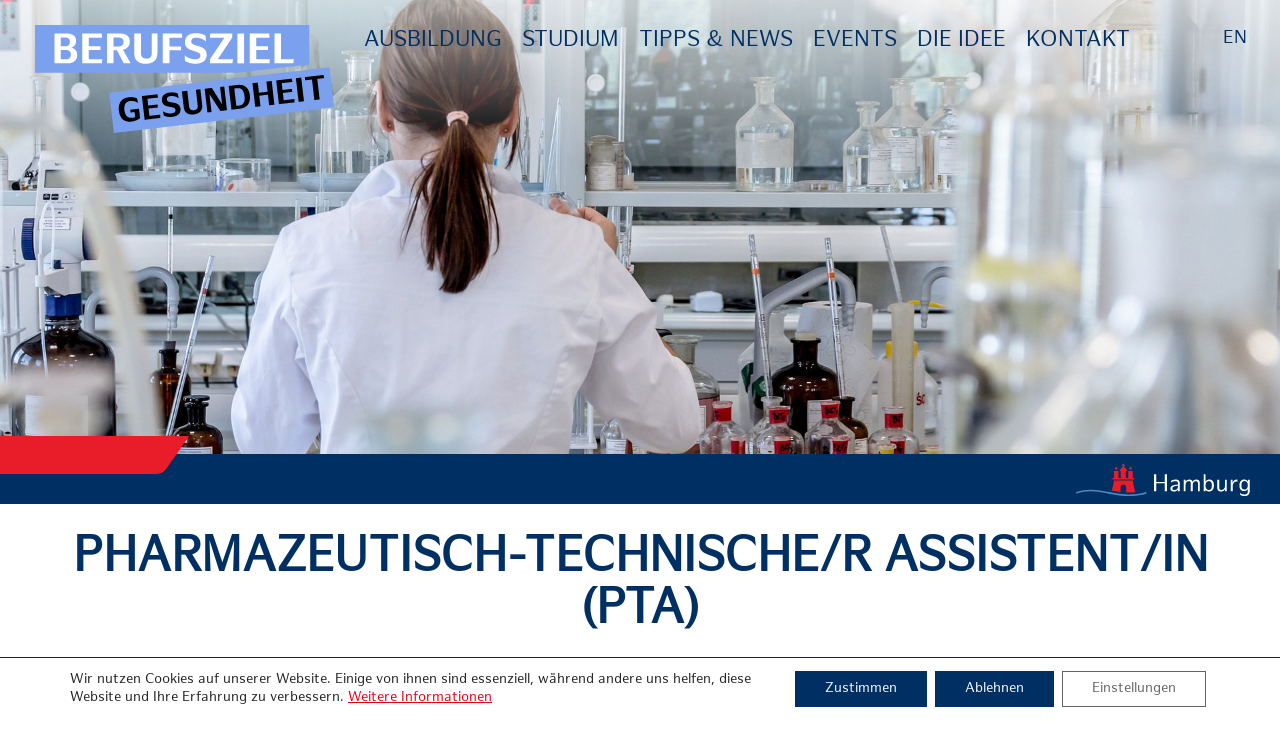

--- FILE ---
content_type: text/html; charset=UTF-8
request_url: https://www.berufsziel-gesundheit.de/ausbildungen/pharmazeutisch-technische-r-assistent-in-pta/
body_size: 22200
content:
<!DOCTYPE html>

<html class="no-js" lang="de-DE">

	<head>

		<meta charset="UTF-8">
		<meta name="viewport" content="width=device-width, initial-scale=1.0" >

		<link rel="profile" href="https://gmpg.org/xfn/11">

		<title>Pharmazeutisch-technische/r Assistent/in (PTA) &#8211; Berufsziel Gesundheit</title>
<script>window.koko_analytics = {"url":"https:\/\/www.berufsziel-gesundheit.de\/koko-analytics-collect.php","site_url":"https:\/\/www.berufsziel-gesundheit.de","post_id":680,"use_cookie":0,"cookie_path":"\/"};</script><meta name='robots' content='max-image-preview:large' />
<link rel="alternate" href="https://www.berufsziel-gesundheit.de/ausbildungen/pharmazeutisch-technische-r-assistent-in-pta/" hreflang="de" />
<link rel="alternate" href="https://www.berufsziel-gesundheit.de/en/ausbildungen/pharmaceutical-technical-assistant/" hreflang="en" />
<link rel='dns-prefetch' href='//use.fontawesome.com' />
<link rel="alternate" type="application/rss+xml" title="Berufsziel Gesundheit &raquo; Feed" href="https://www.berufsziel-gesundheit.de/feed/" />
<link rel="alternate" type="application/rss+xml" title="Berufsziel Gesundheit &raquo; Kommentar-Feed" href="https://www.berufsziel-gesundheit.de/comments/feed/" />
<link rel="alternate" title="oEmbed (JSON)" type="application/json+oembed" href="https://www.berufsziel-gesundheit.de/wp-json/oembed/1.0/embed?url=https%3A%2F%2Fwww.berufsziel-gesundheit.de%2Fausbildungen%2Fpharmazeutisch-technische-r-assistent-in-pta%2F&#038;lang=de" />
<link rel="alternate" title="oEmbed (XML)" type="text/xml+oembed" href="https://www.berufsziel-gesundheit.de/wp-json/oembed/1.0/embed?url=https%3A%2F%2Fwww.berufsziel-gesundheit.de%2Fausbildungen%2Fpharmazeutisch-technische-r-assistent-in-pta%2F&#038;format=xml&#038;lang=de" />
<style id='wp-img-auto-sizes-contain-inline-css'>
img:is([sizes=auto i],[sizes^="auto," i]){contain-intrinsic-size:3000px 1500px}
/*# sourceURL=wp-img-auto-sizes-contain-inline-css */
</style>
<style id='wp-emoji-styles-inline-css'>

	img.wp-smiley, img.emoji {
		display: inline !important;
		border: none !important;
		box-shadow: none !important;
		height: 1em !important;
		width: 1em !important;
		margin: 0 0.07em !important;
		vertical-align: -0.1em !important;
		background: none !important;
		padding: 0 !important;
	}
/*# sourceURL=wp-emoji-styles-inline-css */
</style>
<style id='wp-block-library-inline-css'>
:root{--wp-block-synced-color:#7a00df;--wp-block-synced-color--rgb:122,0,223;--wp-bound-block-color:var(--wp-block-synced-color);--wp-editor-canvas-background:#ddd;--wp-admin-theme-color:#007cba;--wp-admin-theme-color--rgb:0,124,186;--wp-admin-theme-color-darker-10:#006ba1;--wp-admin-theme-color-darker-10--rgb:0,107,160.5;--wp-admin-theme-color-darker-20:#005a87;--wp-admin-theme-color-darker-20--rgb:0,90,135;--wp-admin-border-width-focus:2px}@media (min-resolution:192dpi){:root{--wp-admin-border-width-focus:1.5px}}.wp-element-button{cursor:pointer}:root .has-very-light-gray-background-color{background-color:#eee}:root .has-very-dark-gray-background-color{background-color:#313131}:root .has-very-light-gray-color{color:#eee}:root .has-very-dark-gray-color{color:#313131}:root .has-vivid-green-cyan-to-vivid-cyan-blue-gradient-background{background:linear-gradient(135deg,#00d084,#0693e3)}:root .has-purple-crush-gradient-background{background:linear-gradient(135deg,#34e2e4,#4721fb 50%,#ab1dfe)}:root .has-hazy-dawn-gradient-background{background:linear-gradient(135deg,#faaca8,#dad0ec)}:root .has-subdued-olive-gradient-background{background:linear-gradient(135deg,#fafae1,#67a671)}:root .has-atomic-cream-gradient-background{background:linear-gradient(135deg,#fdd79a,#004a59)}:root .has-nightshade-gradient-background{background:linear-gradient(135deg,#330968,#31cdcf)}:root .has-midnight-gradient-background{background:linear-gradient(135deg,#020381,#2874fc)}:root{--wp--preset--font-size--normal:16px;--wp--preset--font-size--huge:42px}.has-regular-font-size{font-size:1em}.has-larger-font-size{font-size:2.625em}.has-normal-font-size{font-size:var(--wp--preset--font-size--normal)}.has-huge-font-size{font-size:var(--wp--preset--font-size--huge)}.has-text-align-center{text-align:center}.has-text-align-left{text-align:left}.has-text-align-right{text-align:right}.has-fit-text{white-space:nowrap!important}#end-resizable-editor-section{display:none}.aligncenter{clear:both}.items-justified-left{justify-content:flex-start}.items-justified-center{justify-content:center}.items-justified-right{justify-content:flex-end}.items-justified-space-between{justify-content:space-between}.screen-reader-text{border:0;clip-path:inset(50%);height:1px;margin:-1px;overflow:hidden;padding:0;position:absolute;width:1px;word-wrap:normal!important}.screen-reader-text:focus{background-color:#ddd;clip-path:none;color:#444;display:block;font-size:1em;height:auto;left:5px;line-height:normal;padding:15px 23px 14px;text-decoration:none;top:5px;width:auto;z-index:100000}html :where(.has-border-color){border-style:solid}html :where([style*=border-top-color]){border-top-style:solid}html :where([style*=border-right-color]){border-right-style:solid}html :where([style*=border-bottom-color]){border-bottom-style:solid}html :where([style*=border-left-color]){border-left-style:solid}html :where([style*=border-width]){border-style:solid}html :where([style*=border-top-width]){border-top-style:solid}html :where([style*=border-right-width]){border-right-style:solid}html :where([style*=border-bottom-width]){border-bottom-style:solid}html :where([style*=border-left-width]){border-left-style:solid}html :where(img[class*=wp-image-]){height:auto;max-width:100%}:where(figure){margin:0 0 1em}html :where(.is-position-sticky){--wp-admin--admin-bar--position-offset:var(--wp-admin--admin-bar--height,0px)}@media screen and (max-width:600px){html :where(.is-position-sticky){--wp-admin--admin-bar--position-offset:0px}}

/*# sourceURL=wp-block-library-inline-css */
</style><style id='wp-block-button-inline-css'>
.wp-block-button__link{align-content:center;box-sizing:border-box;cursor:pointer;display:inline-block;height:100%;text-align:center;word-break:break-word}.wp-block-button__link.aligncenter{text-align:center}.wp-block-button__link.alignright{text-align:right}:where(.wp-block-button__link){border-radius:9999px;box-shadow:none;padding:calc(.667em + 2px) calc(1.333em + 2px);text-decoration:none}.wp-block-button[style*=text-decoration] .wp-block-button__link{text-decoration:inherit}.wp-block-buttons>.wp-block-button.has-custom-width{max-width:none}.wp-block-buttons>.wp-block-button.has-custom-width .wp-block-button__link{width:100%}.wp-block-buttons>.wp-block-button.has-custom-font-size .wp-block-button__link{font-size:inherit}.wp-block-buttons>.wp-block-button.wp-block-button__width-25{width:calc(25% - var(--wp--style--block-gap, .5em)*.75)}.wp-block-buttons>.wp-block-button.wp-block-button__width-50{width:calc(50% - var(--wp--style--block-gap, .5em)*.5)}.wp-block-buttons>.wp-block-button.wp-block-button__width-75{width:calc(75% - var(--wp--style--block-gap, .5em)*.25)}.wp-block-buttons>.wp-block-button.wp-block-button__width-100{flex-basis:100%;width:100%}.wp-block-buttons.is-vertical>.wp-block-button.wp-block-button__width-25{width:25%}.wp-block-buttons.is-vertical>.wp-block-button.wp-block-button__width-50{width:50%}.wp-block-buttons.is-vertical>.wp-block-button.wp-block-button__width-75{width:75%}.wp-block-button.is-style-squared,.wp-block-button__link.wp-block-button.is-style-squared{border-radius:0}.wp-block-button.no-border-radius,.wp-block-button__link.no-border-radius{border-radius:0!important}:root :where(.wp-block-button .wp-block-button__link.is-style-outline),:root :where(.wp-block-button.is-style-outline>.wp-block-button__link){border:2px solid;padding:.667em 1.333em}:root :where(.wp-block-button .wp-block-button__link.is-style-outline:not(.has-text-color)),:root :where(.wp-block-button.is-style-outline>.wp-block-button__link:not(.has-text-color)){color:currentColor}:root :where(.wp-block-button .wp-block-button__link.is-style-outline:not(.has-background)),:root :where(.wp-block-button.is-style-outline>.wp-block-button__link:not(.has-background)){background-color:initial;background-image:none}
/*# sourceURL=https://www.berufsziel-gesundheit.de/wp-includes/blocks/button/style.min.css */
</style>
<style id='wp-block-heading-inline-css'>
h1:where(.wp-block-heading).has-background,h2:where(.wp-block-heading).has-background,h3:where(.wp-block-heading).has-background,h4:where(.wp-block-heading).has-background,h5:where(.wp-block-heading).has-background,h6:where(.wp-block-heading).has-background{padding:1.25em 2.375em}h1.has-text-align-left[style*=writing-mode]:where([style*=vertical-lr]),h1.has-text-align-right[style*=writing-mode]:where([style*=vertical-rl]),h2.has-text-align-left[style*=writing-mode]:where([style*=vertical-lr]),h2.has-text-align-right[style*=writing-mode]:where([style*=vertical-rl]),h3.has-text-align-left[style*=writing-mode]:where([style*=vertical-lr]),h3.has-text-align-right[style*=writing-mode]:where([style*=vertical-rl]),h4.has-text-align-left[style*=writing-mode]:where([style*=vertical-lr]),h4.has-text-align-right[style*=writing-mode]:where([style*=vertical-rl]),h5.has-text-align-left[style*=writing-mode]:where([style*=vertical-lr]),h5.has-text-align-right[style*=writing-mode]:where([style*=vertical-rl]),h6.has-text-align-left[style*=writing-mode]:where([style*=vertical-lr]),h6.has-text-align-right[style*=writing-mode]:where([style*=vertical-rl]){rotate:180deg}
/*# sourceURL=https://www.berufsziel-gesundheit.de/wp-includes/blocks/heading/style.min.css */
</style>
<style id='wp-block-image-inline-css'>
.wp-block-image>a,.wp-block-image>figure>a{display:inline-block}.wp-block-image img{box-sizing:border-box;height:auto;max-width:100%;vertical-align:bottom}@media not (prefers-reduced-motion){.wp-block-image img.hide{visibility:hidden}.wp-block-image img.show{animation:show-content-image .4s}}.wp-block-image[style*=border-radius] img,.wp-block-image[style*=border-radius]>a{border-radius:inherit}.wp-block-image.has-custom-border img{box-sizing:border-box}.wp-block-image.aligncenter{text-align:center}.wp-block-image.alignfull>a,.wp-block-image.alignwide>a{width:100%}.wp-block-image.alignfull img,.wp-block-image.alignwide img{height:auto;width:100%}.wp-block-image .aligncenter,.wp-block-image .alignleft,.wp-block-image .alignright,.wp-block-image.aligncenter,.wp-block-image.alignleft,.wp-block-image.alignright{display:table}.wp-block-image .aligncenter>figcaption,.wp-block-image .alignleft>figcaption,.wp-block-image .alignright>figcaption,.wp-block-image.aligncenter>figcaption,.wp-block-image.alignleft>figcaption,.wp-block-image.alignright>figcaption{caption-side:bottom;display:table-caption}.wp-block-image .alignleft{float:left;margin:.5em 1em .5em 0}.wp-block-image .alignright{float:right;margin:.5em 0 .5em 1em}.wp-block-image .aligncenter{margin-left:auto;margin-right:auto}.wp-block-image :where(figcaption){margin-bottom:1em;margin-top:.5em}.wp-block-image.is-style-circle-mask img{border-radius:9999px}@supports ((-webkit-mask-image:none) or (mask-image:none)) or (-webkit-mask-image:none){.wp-block-image.is-style-circle-mask img{border-radius:0;-webkit-mask-image:url('data:image/svg+xml;utf8,<svg viewBox="0 0 100 100" xmlns="http://www.w3.org/2000/svg"><circle cx="50" cy="50" r="50"/></svg>');mask-image:url('data:image/svg+xml;utf8,<svg viewBox="0 0 100 100" xmlns="http://www.w3.org/2000/svg"><circle cx="50" cy="50" r="50"/></svg>');mask-mode:alpha;-webkit-mask-position:center;mask-position:center;-webkit-mask-repeat:no-repeat;mask-repeat:no-repeat;-webkit-mask-size:contain;mask-size:contain}}:root :where(.wp-block-image.is-style-rounded img,.wp-block-image .is-style-rounded img){border-radius:9999px}.wp-block-image figure{margin:0}.wp-lightbox-container{display:flex;flex-direction:column;position:relative}.wp-lightbox-container img{cursor:zoom-in}.wp-lightbox-container img:hover+button{opacity:1}.wp-lightbox-container button{align-items:center;backdrop-filter:blur(16px) saturate(180%);background-color:#5a5a5a40;border:none;border-radius:4px;cursor:zoom-in;display:flex;height:20px;justify-content:center;opacity:0;padding:0;position:absolute;right:16px;text-align:center;top:16px;width:20px;z-index:100}@media not (prefers-reduced-motion){.wp-lightbox-container button{transition:opacity .2s ease}}.wp-lightbox-container button:focus-visible{outline:3px auto #5a5a5a40;outline:3px auto -webkit-focus-ring-color;outline-offset:3px}.wp-lightbox-container button:hover{cursor:pointer;opacity:1}.wp-lightbox-container button:focus{opacity:1}.wp-lightbox-container button:focus,.wp-lightbox-container button:hover,.wp-lightbox-container button:not(:hover):not(:active):not(.has-background){background-color:#5a5a5a40;border:none}.wp-lightbox-overlay{box-sizing:border-box;cursor:zoom-out;height:100vh;left:0;overflow:hidden;position:fixed;top:0;visibility:hidden;width:100%;z-index:100000}.wp-lightbox-overlay .close-button{align-items:center;cursor:pointer;display:flex;justify-content:center;min-height:40px;min-width:40px;padding:0;position:absolute;right:calc(env(safe-area-inset-right) + 16px);top:calc(env(safe-area-inset-top) + 16px);z-index:5000000}.wp-lightbox-overlay .close-button:focus,.wp-lightbox-overlay .close-button:hover,.wp-lightbox-overlay .close-button:not(:hover):not(:active):not(.has-background){background:none;border:none}.wp-lightbox-overlay .lightbox-image-container{height:var(--wp--lightbox-container-height);left:50%;overflow:hidden;position:absolute;top:50%;transform:translate(-50%,-50%);transform-origin:top left;width:var(--wp--lightbox-container-width);z-index:9999999999}.wp-lightbox-overlay .wp-block-image{align-items:center;box-sizing:border-box;display:flex;height:100%;justify-content:center;margin:0;position:relative;transform-origin:0 0;width:100%;z-index:3000000}.wp-lightbox-overlay .wp-block-image img{height:var(--wp--lightbox-image-height);min-height:var(--wp--lightbox-image-height);min-width:var(--wp--lightbox-image-width);width:var(--wp--lightbox-image-width)}.wp-lightbox-overlay .wp-block-image figcaption{display:none}.wp-lightbox-overlay button{background:none;border:none}.wp-lightbox-overlay .scrim{background-color:#fff;height:100%;opacity:.9;position:absolute;width:100%;z-index:2000000}.wp-lightbox-overlay.active{visibility:visible}@media not (prefers-reduced-motion){.wp-lightbox-overlay.active{animation:turn-on-visibility .25s both}.wp-lightbox-overlay.active img{animation:turn-on-visibility .35s both}.wp-lightbox-overlay.show-closing-animation:not(.active){animation:turn-off-visibility .35s both}.wp-lightbox-overlay.show-closing-animation:not(.active) img{animation:turn-off-visibility .25s both}.wp-lightbox-overlay.zoom.active{animation:none;opacity:1;visibility:visible}.wp-lightbox-overlay.zoom.active .lightbox-image-container{animation:lightbox-zoom-in .4s}.wp-lightbox-overlay.zoom.active .lightbox-image-container img{animation:none}.wp-lightbox-overlay.zoom.active .scrim{animation:turn-on-visibility .4s forwards}.wp-lightbox-overlay.zoom.show-closing-animation:not(.active){animation:none}.wp-lightbox-overlay.zoom.show-closing-animation:not(.active) .lightbox-image-container{animation:lightbox-zoom-out .4s}.wp-lightbox-overlay.zoom.show-closing-animation:not(.active) .lightbox-image-container img{animation:none}.wp-lightbox-overlay.zoom.show-closing-animation:not(.active) .scrim{animation:turn-off-visibility .4s forwards}}@keyframes show-content-image{0%{visibility:hidden}99%{visibility:hidden}to{visibility:visible}}@keyframes turn-on-visibility{0%{opacity:0}to{opacity:1}}@keyframes turn-off-visibility{0%{opacity:1;visibility:visible}99%{opacity:0;visibility:visible}to{opacity:0;visibility:hidden}}@keyframes lightbox-zoom-in{0%{transform:translate(calc((-100vw + var(--wp--lightbox-scrollbar-width))/2 + var(--wp--lightbox-initial-left-position)),calc(-50vh + var(--wp--lightbox-initial-top-position))) scale(var(--wp--lightbox-scale))}to{transform:translate(-50%,-50%) scale(1)}}@keyframes lightbox-zoom-out{0%{transform:translate(-50%,-50%) scale(1);visibility:visible}99%{visibility:visible}to{transform:translate(calc((-100vw + var(--wp--lightbox-scrollbar-width))/2 + var(--wp--lightbox-initial-left-position)),calc(-50vh + var(--wp--lightbox-initial-top-position))) scale(var(--wp--lightbox-scale));visibility:hidden}}
/*# sourceURL=https://www.berufsziel-gesundheit.de/wp-includes/blocks/image/style.min.css */
</style>
<style id='wp-block-list-inline-css'>
ol,ul{box-sizing:border-box}:root :where(.wp-block-list.has-background){padding:1.25em 2.375em}
/*# sourceURL=https://www.berufsziel-gesundheit.de/wp-includes/blocks/list/style.min.css */
</style>
<style id='wp-block-buttons-inline-css'>
.wp-block-buttons{box-sizing:border-box}.wp-block-buttons.is-vertical{flex-direction:column}.wp-block-buttons.is-vertical>.wp-block-button:last-child{margin-bottom:0}.wp-block-buttons>.wp-block-button{display:inline-block;margin:0}.wp-block-buttons.is-content-justification-left{justify-content:flex-start}.wp-block-buttons.is-content-justification-left.is-vertical{align-items:flex-start}.wp-block-buttons.is-content-justification-center{justify-content:center}.wp-block-buttons.is-content-justification-center.is-vertical{align-items:center}.wp-block-buttons.is-content-justification-right{justify-content:flex-end}.wp-block-buttons.is-content-justification-right.is-vertical{align-items:flex-end}.wp-block-buttons.is-content-justification-space-between{justify-content:space-between}.wp-block-buttons.aligncenter{text-align:center}.wp-block-buttons:not(.is-content-justification-space-between,.is-content-justification-right,.is-content-justification-left,.is-content-justification-center) .wp-block-button.aligncenter{margin-left:auto;margin-right:auto;width:100%}.wp-block-buttons[style*=text-decoration] .wp-block-button,.wp-block-buttons[style*=text-decoration] .wp-block-button__link{text-decoration:inherit}.wp-block-buttons.has-custom-font-size .wp-block-button__link{font-size:inherit}.wp-block-buttons .wp-block-button__link{width:100%}.wp-block-button.aligncenter{text-align:center}
/*# sourceURL=https://www.berufsziel-gesundheit.de/wp-includes/blocks/buttons/style.min.css */
</style>
<style id='wp-block-embed-inline-css'>
.wp-block-embed.alignleft,.wp-block-embed.alignright,.wp-block[data-align=left]>[data-type="core/embed"],.wp-block[data-align=right]>[data-type="core/embed"]{max-width:360px;width:100%}.wp-block-embed.alignleft .wp-block-embed__wrapper,.wp-block-embed.alignright .wp-block-embed__wrapper,.wp-block[data-align=left]>[data-type="core/embed"] .wp-block-embed__wrapper,.wp-block[data-align=right]>[data-type="core/embed"] .wp-block-embed__wrapper{min-width:280px}.wp-block-cover .wp-block-embed{min-height:240px;min-width:320px}.wp-block-embed{overflow-wrap:break-word}.wp-block-embed :where(figcaption){margin-bottom:1em;margin-top:.5em}.wp-block-embed iframe{max-width:100%}.wp-block-embed__wrapper{position:relative}.wp-embed-responsive .wp-has-aspect-ratio .wp-block-embed__wrapper:before{content:"";display:block;padding-top:50%}.wp-embed-responsive .wp-has-aspect-ratio iframe{bottom:0;height:100%;left:0;position:absolute;right:0;top:0;width:100%}.wp-embed-responsive .wp-embed-aspect-21-9 .wp-block-embed__wrapper:before{padding-top:42.85%}.wp-embed-responsive .wp-embed-aspect-18-9 .wp-block-embed__wrapper:before{padding-top:50%}.wp-embed-responsive .wp-embed-aspect-16-9 .wp-block-embed__wrapper:before{padding-top:56.25%}.wp-embed-responsive .wp-embed-aspect-4-3 .wp-block-embed__wrapper:before{padding-top:75%}.wp-embed-responsive .wp-embed-aspect-1-1 .wp-block-embed__wrapper:before{padding-top:100%}.wp-embed-responsive .wp-embed-aspect-9-16 .wp-block-embed__wrapper:before{padding-top:177.77%}.wp-embed-responsive .wp-embed-aspect-1-2 .wp-block-embed__wrapper:before{padding-top:200%}
/*# sourceURL=https://www.berufsziel-gesundheit.de/wp-includes/blocks/embed/style.min.css */
</style>
<style id='wp-block-group-inline-css'>
.wp-block-group{box-sizing:border-box}:where(.wp-block-group.wp-block-group-is-layout-constrained){position:relative}
/*# sourceURL=https://www.berufsziel-gesundheit.de/wp-includes/blocks/group/style.min.css */
</style>
<style id='wp-block-paragraph-inline-css'>
.is-small-text{font-size:.875em}.is-regular-text{font-size:1em}.is-large-text{font-size:2.25em}.is-larger-text{font-size:3em}.has-drop-cap:not(:focus):first-letter{float:left;font-size:8.4em;font-style:normal;font-weight:100;line-height:.68;margin:.05em .1em 0 0;text-transform:uppercase}body.rtl .has-drop-cap:not(:focus):first-letter{float:none;margin-left:.1em}p.has-drop-cap.has-background{overflow:hidden}:root :where(p.has-background){padding:1.25em 2.375em}:where(p.has-text-color:not(.has-link-color)) a{color:inherit}p.has-text-align-left[style*="writing-mode:vertical-lr"],p.has-text-align-right[style*="writing-mode:vertical-rl"]{rotate:180deg}
/*# sourceURL=https://www.berufsziel-gesundheit.de/wp-includes/blocks/paragraph/style.min.css */
</style>
<style id='wp-block-spacer-inline-css'>
.wp-block-spacer{clear:both}
/*# sourceURL=https://www.berufsziel-gesundheit.de/wp-includes/blocks/spacer/style.min.css */
</style>
<style id='global-styles-inline-css'>
:root{--wp--preset--aspect-ratio--square: 1;--wp--preset--aspect-ratio--4-3: 4/3;--wp--preset--aspect-ratio--3-4: 3/4;--wp--preset--aspect-ratio--3-2: 3/2;--wp--preset--aspect-ratio--2-3: 2/3;--wp--preset--aspect-ratio--16-9: 16/9;--wp--preset--aspect-ratio--9-16: 9/16;--wp--preset--color--black: #000000;--wp--preset--color--cyan-bluish-gray: #abb8c3;--wp--preset--color--white: #ffffff;--wp--preset--color--pale-pink: #f78da7;--wp--preset--color--vivid-red: #cf2e2e;--wp--preset--color--luminous-vivid-orange: #ff6900;--wp--preset--color--luminous-vivid-amber: #fcb900;--wp--preset--color--light-green-cyan: #7bdcb5;--wp--preset--color--vivid-green-cyan: #00d084;--wp--preset--color--pale-cyan-blue: #8ed1fc;--wp--preset--color--vivid-cyan-blue: #0693e3;--wp--preset--color--vivid-purple: #9b51e0;--wp--preset--color--hhblau: #003063;--wp--preset--color--hhrot: #E10019;--wp--preset--color--hhhellgrau: #E3E3E3;--wp--preset--color--hhhellblau: #7BA0EE;--wp--preset--color--hhgrau: #8c8c8c;;--wp--preset--color--schwarz: #000000;--wp--preset--color--weiss: #ffffff;--wp--preset--gradient--vivid-cyan-blue-to-vivid-purple: linear-gradient(135deg,rgb(6,147,227) 0%,rgb(155,81,224) 100%);--wp--preset--gradient--light-green-cyan-to-vivid-green-cyan: linear-gradient(135deg,rgb(122,220,180) 0%,rgb(0,208,130) 100%);--wp--preset--gradient--luminous-vivid-amber-to-luminous-vivid-orange: linear-gradient(135deg,rgb(252,185,0) 0%,rgb(255,105,0) 100%);--wp--preset--gradient--luminous-vivid-orange-to-vivid-red: linear-gradient(135deg,rgb(255,105,0) 0%,rgb(207,46,46) 100%);--wp--preset--gradient--very-light-gray-to-cyan-bluish-gray: linear-gradient(135deg,rgb(238,238,238) 0%,rgb(169,184,195) 100%);--wp--preset--gradient--cool-to-warm-spectrum: linear-gradient(135deg,rgb(74,234,220) 0%,rgb(151,120,209) 20%,rgb(207,42,186) 40%,rgb(238,44,130) 60%,rgb(251,105,98) 80%,rgb(254,248,76) 100%);--wp--preset--gradient--blush-light-purple: linear-gradient(135deg,rgb(255,206,236) 0%,rgb(152,150,240) 100%);--wp--preset--gradient--blush-bordeaux: linear-gradient(135deg,rgb(254,205,165) 0%,rgb(254,45,45) 50%,rgb(107,0,62) 100%);--wp--preset--gradient--luminous-dusk: linear-gradient(135deg,rgb(255,203,112) 0%,rgb(199,81,192) 50%,rgb(65,88,208) 100%);--wp--preset--gradient--pale-ocean: linear-gradient(135deg,rgb(255,245,203) 0%,rgb(182,227,212) 50%,rgb(51,167,181) 100%);--wp--preset--gradient--electric-grass: linear-gradient(135deg,rgb(202,248,128) 0%,rgb(113,206,126) 100%);--wp--preset--gradient--midnight: linear-gradient(135deg,rgb(2,3,129) 0%,rgb(40,116,252) 100%);--wp--preset--font-size--small: 18px;--wp--preset--font-size--medium: 20px;--wp--preset--font-size--large: 26.25px;--wp--preset--font-size--x-large: 42px;--wp--preset--font-size--normal: 21px;--wp--preset--font-size--larger: 32px;--wp--preset--spacing--20: 0.44rem;--wp--preset--spacing--30: 0.67rem;--wp--preset--spacing--40: 1rem;--wp--preset--spacing--50: 1.5rem;--wp--preset--spacing--60: 2.25rem;--wp--preset--spacing--70: 3.38rem;--wp--preset--spacing--80: 5.06rem;--wp--preset--shadow--natural: 6px 6px 9px rgba(0, 0, 0, 0.2);--wp--preset--shadow--deep: 12px 12px 50px rgba(0, 0, 0, 0.4);--wp--preset--shadow--sharp: 6px 6px 0px rgba(0, 0, 0, 0.2);--wp--preset--shadow--outlined: 6px 6px 0px -3px rgb(255, 255, 255), 6px 6px rgb(0, 0, 0);--wp--preset--shadow--crisp: 6px 6px 0px rgb(0, 0, 0);}:where(.is-layout-flex){gap: 0.5em;}:where(.is-layout-grid){gap: 0.5em;}body .is-layout-flex{display: flex;}.is-layout-flex{flex-wrap: wrap;align-items: center;}.is-layout-flex > :is(*, div){margin: 0;}body .is-layout-grid{display: grid;}.is-layout-grid > :is(*, div){margin: 0;}:where(.wp-block-columns.is-layout-flex){gap: 2em;}:where(.wp-block-columns.is-layout-grid){gap: 2em;}:where(.wp-block-post-template.is-layout-flex){gap: 1.25em;}:where(.wp-block-post-template.is-layout-grid){gap: 1.25em;}.has-black-color{color: var(--wp--preset--color--black) !important;}.has-cyan-bluish-gray-color{color: var(--wp--preset--color--cyan-bluish-gray) !important;}.has-white-color{color: var(--wp--preset--color--white) !important;}.has-pale-pink-color{color: var(--wp--preset--color--pale-pink) !important;}.has-vivid-red-color{color: var(--wp--preset--color--vivid-red) !important;}.has-luminous-vivid-orange-color{color: var(--wp--preset--color--luminous-vivid-orange) !important;}.has-luminous-vivid-amber-color{color: var(--wp--preset--color--luminous-vivid-amber) !important;}.has-light-green-cyan-color{color: var(--wp--preset--color--light-green-cyan) !important;}.has-vivid-green-cyan-color{color: var(--wp--preset--color--vivid-green-cyan) !important;}.has-pale-cyan-blue-color{color: var(--wp--preset--color--pale-cyan-blue) !important;}.has-vivid-cyan-blue-color{color: var(--wp--preset--color--vivid-cyan-blue) !important;}.has-vivid-purple-color{color: var(--wp--preset--color--vivid-purple) !important;}.has-black-background-color{background-color: var(--wp--preset--color--black) !important;}.has-cyan-bluish-gray-background-color{background-color: var(--wp--preset--color--cyan-bluish-gray) !important;}.has-white-background-color{background-color: var(--wp--preset--color--white) !important;}.has-pale-pink-background-color{background-color: var(--wp--preset--color--pale-pink) !important;}.has-vivid-red-background-color{background-color: var(--wp--preset--color--vivid-red) !important;}.has-luminous-vivid-orange-background-color{background-color: var(--wp--preset--color--luminous-vivid-orange) !important;}.has-luminous-vivid-amber-background-color{background-color: var(--wp--preset--color--luminous-vivid-amber) !important;}.has-light-green-cyan-background-color{background-color: var(--wp--preset--color--light-green-cyan) !important;}.has-vivid-green-cyan-background-color{background-color: var(--wp--preset--color--vivid-green-cyan) !important;}.has-pale-cyan-blue-background-color{background-color: var(--wp--preset--color--pale-cyan-blue) !important;}.has-vivid-cyan-blue-background-color{background-color: var(--wp--preset--color--vivid-cyan-blue) !important;}.has-vivid-purple-background-color{background-color: var(--wp--preset--color--vivid-purple) !important;}.has-black-border-color{border-color: var(--wp--preset--color--black) !important;}.has-cyan-bluish-gray-border-color{border-color: var(--wp--preset--color--cyan-bluish-gray) !important;}.has-white-border-color{border-color: var(--wp--preset--color--white) !important;}.has-pale-pink-border-color{border-color: var(--wp--preset--color--pale-pink) !important;}.has-vivid-red-border-color{border-color: var(--wp--preset--color--vivid-red) !important;}.has-luminous-vivid-orange-border-color{border-color: var(--wp--preset--color--luminous-vivid-orange) !important;}.has-luminous-vivid-amber-border-color{border-color: var(--wp--preset--color--luminous-vivid-amber) !important;}.has-light-green-cyan-border-color{border-color: var(--wp--preset--color--light-green-cyan) !important;}.has-vivid-green-cyan-border-color{border-color: var(--wp--preset--color--vivid-green-cyan) !important;}.has-pale-cyan-blue-border-color{border-color: var(--wp--preset--color--pale-cyan-blue) !important;}.has-vivid-cyan-blue-border-color{border-color: var(--wp--preset--color--vivid-cyan-blue) !important;}.has-vivid-purple-border-color{border-color: var(--wp--preset--color--vivid-purple) !important;}.has-vivid-cyan-blue-to-vivid-purple-gradient-background{background: var(--wp--preset--gradient--vivid-cyan-blue-to-vivid-purple) !important;}.has-light-green-cyan-to-vivid-green-cyan-gradient-background{background: var(--wp--preset--gradient--light-green-cyan-to-vivid-green-cyan) !important;}.has-luminous-vivid-amber-to-luminous-vivid-orange-gradient-background{background: var(--wp--preset--gradient--luminous-vivid-amber-to-luminous-vivid-orange) !important;}.has-luminous-vivid-orange-to-vivid-red-gradient-background{background: var(--wp--preset--gradient--luminous-vivid-orange-to-vivid-red) !important;}.has-very-light-gray-to-cyan-bluish-gray-gradient-background{background: var(--wp--preset--gradient--very-light-gray-to-cyan-bluish-gray) !important;}.has-cool-to-warm-spectrum-gradient-background{background: var(--wp--preset--gradient--cool-to-warm-spectrum) !important;}.has-blush-light-purple-gradient-background{background: var(--wp--preset--gradient--blush-light-purple) !important;}.has-blush-bordeaux-gradient-background{background: var(--wp--preset--gradient--blush-bordeaux) !important;}.has-luminous-dusk-gradient-background{background: var(--wp--preset--gradient--luminous-dusk) !important;}.has-pale-ocean-gradient-background{background: var(--wp--preset--gradient--pale-ocean) !important;}.has-electric-grass-gradient-background{background: var(--wp--preset--gradient--electric-grass) !important;}.has-midnight-gradient-background{background: var(--wp--preset--gradient--midnight) !important;}.has-small-font-size{font-size: var(--wp--preset--font-size--small) !important;}.has-medium-font-size{font-size: var(--wp--preset--font-size--medium) !important;}.has-large-font-size{font-size: var(--wp--preset--font-size--large) !important;}.has-x-large-font-size{font-size: var(--wp--preset--font-size--x-large) !important;}
/*# sourceURL=global-styles-inline-css */
</style>

<style id='classic-theme-styles-inline-css'>
/*! This file is auto-generated */
.wp-block-button__link{color:#fff;background-color:#32373c;border-radius:9999px;box-shadow:none;text-decoration:none;padding:calc(.667em + 2px) calc(1.333em + 2px);font-size:1.125em}.wp-block-file__button{background:#32373c;color:#fff;text-decoration:none}
/*# sourceURL=/wp-includes/css/classic-themes.min.css */
</style>
<link rel='stylesheet' id='editorskit-frontend-css' href='https://www.berufsziel-gesundheit.de/wp-content/plugins/block-options/build/style.build.css' media='all' />
<link rel='stylesheet' id='block-styles-css-css' href='https://www.berufsziel-gesundheit.de/wp-content/plugins/custom-gutenberg-styles/block-styles.css' media='all' />
<link rel='stylesheet' id='events-manager-css' href='https://www.berufsziel-gesundheit.de/wp-content/plugins/events-manager/includes/css/events-manager.min.css' media='all' />
<link rel='stylesheet' id='awb-css' href='https://www.berufsziel-gesundheit.de/wp-content/plugins/advanced-backgrounds/assets/awb/awb.min.css' media='all' />
<link rel='stylesheet' id='parent-style-css' href='https://www.berufsziel-gesundheit.de/wp-content/themes/twentytwenty/style.css' media='all' />
<link rel='stylesheet' id='twentytwenty-style-css' href='https://www.berufsziel-gesundheit.de/wp-content/themes/berufszielgesundheit2023/style.css' media='all' />
<style id='twentytwenty-style-inline-css'>
.color-accent,.color-accent-hover:hover,.color-accent-hover:focus,:root .has-accent-color,.has-drop-cap:not(:focus):first-letter,.wp-block-button.is-style-outline,a { color: #e22658; }blockquote,.border-color-accent,.border-color-accent-hover:hover,.border-color-accent-hover:focus { border-color: #e22658; }button,.button,.faux-button,.wp-block-button__link,.wp-block-file .wp-block-file__button,input[type="button"],input[type="reset"],input[type="submit"],.bg-accent,.bg-accent-hover:hover,.bg-accent-hover:focus,:root .has-accent-background-color,.comment-reply-link { background-color: #e22658; }.fill-children-accent,.fill-children-accent * { fill: #e22658; }:root .has-background-color,button,.button,.faux-button,.wp-block-button__link,.wp-block-file__button,input[type="button"],input[type="reset"],input[type="submit"],.wp-block-button,.comment-reply-link,.has-background.has-primary-background-color:not(.has-text-color),.has-background.has-primary-background-color *:not(.has-text-color),.has-background.has-accent-background-color:not(.has-text-color),.has-background.has-accent-background-color *:not(.has-text-color) { color: #ffffff; }:root .has-background-background-color { background-color: #ffffff; }body,.entry-title a,:root .has-primary-color { color: #000000; }:root .has-primary-background-color { background-color: #000000; }cite,figcaption,.wp-caption-text,.post-meta,.entry-content .wp-block-archives li,.entry-content .wp-block-categories li,.entry-content .wp-block-latest-posts li,.wp-block-latest-comments__comment-date,.wp-block-latest-posts__post-date,.wp-block-embed figcaption,.wp-block-image figcaption,.wp-block-pullquote cite,.comment-metadata,.comment-respond .comment-notes,.comment-respond .logged-in-as,.pagination .dots,.entry-content hr:not(.has-background),hr.styled-separator,:root .has-secondary-color { color: #6d6d6d; }:root .has-secondary-background-color { background-color: #6d6d6d; }pre,fieldset,input,textarea,table,table *,hr { border-color: #dbdbdb; }caption,code,code,kbd,samp,.wp-block-table.is-style-stripes tbody tr:nth-child(odd),:root .has-subtle-background-background-color { background-color: #dbdbdb; }.wp-block-table.is-style-stripes { border-bottom-color: #dbdbdb; }.wp-block-latest-posts.is-grid li { border-top-color: #dbdbdb; }:root .has-subtle-background-color { color: #dbdbdb; }body:not(.overlay-header) .primary-menu > li > a,body:not(.overlay-header) .primary-menu > li > .icon,.modal-menu a,.footer-menu a, .footer-widgets a:where(:not(.wp-block-button__link)),#site-footer .wp-block-button.is-style-outline,.wp-block-pullquote:before,.singular:not(.overlay-header) .entry-header a,.archive-header a,.header-footer-group .color-accent,.header-footer-group .color-accent-hover:hover { color: #e22658; }.social-icons a,#site-footer button:not(.toggle),#site-footer .button,#site-footer .faux-button,#site-footer .wp-block-button__link,#site-footer .wp-block-file__button,#site-footer input[type="button"],#site-footer input[type="reset"],#site-footer input[type="submit"] { background-color: #e22658; }.social-icons a,body:not(.overlay-header) .primary-menu ul,.header-footer-group button,.header-footer-group .button,.header-footer-group .faux-button,.header-footer-group .wp-block-button:not(.is-style-outline) .wp-block-button__link,.header-footer-group .wp-block-file__button,.header-footer-group input[type="button"],.header-footer-group input[type="reset"],.header-footer-group input[type="submit"] { color: #ffffff; }#site-header,.footer-nav-widgets-wrapper,#site-footer,.menu-modal,.menu-modal-inner,.search-modal-inner,.archive-header,.singular .entry-header,.singular .featured-media:before,.wp-block-pullquote:before { background-color: #ffffff; }.header-footer-group,body:not(.overlay-header) #site-header .toggle,.menu-modal .toggle { color: #000000; }body:not(.overlay-header) .primary-menu ul { background-color: #000000; }body:not(.overlay-header) .primary-menu > li > ul:after { border-bottom-color: #000000; }body:not(.overlay-header) .primary-menu ul ul:after { border-left-color: #000000; }.site-description,body:not(.overlay-header) .toggle-inner .toggle-text,.widget .post-date,.widget .rss-date,.widget_archive li,.widget_categories li,.widget cite,.widget_pages li,.widget_meta li,.widget_nav_menu li,.powered-by-wordpress,.footer-credits .privacy-policy,.to-the-top,.singular .entry-header .post-meta,.singular:not(.overlay-header) .entry-header .post-meta a { color: #6d6d6d; }.header-footer-group pre,.header-footer-group fieldset,.header-footer-group input,.header-footer-group textarea,.header-footer-group table,.header-footer-group table *,.footer-nav-widgets-wrapper,#site-footer,.menu-modal nav *,.footer-widgets-outer-wrapper,.footer-top { border-color: #dbdbdb; }.header-footer-group table caption,body:not(.overlay-header) .header-inner .toggle-wrapper::before { background-color: #dbdbdb; }
/*# sourceURL=twentytwenty-style-inline-css */
</style>
<link rel='stylesheet' id='twentytwenty-fonts-css' href='https://www.berufsziel-gesundheit.de/wp-content/themes/twentytwenty/assets/css/font-inter.css' media='all' />
<link rel='stylesheet' id='twentytwenty-print-style-css' href='https://www.berufsziel-gesundheit.de/wp-content/themes/twentytwenty/print.css' media='print' />
<link rel='stylesheet' id='font-awesome-official-css' href='https://use.fontawesome.com/releases/v6.2.1/css/all.css' media='all' integrity="sha384-twcuYPV86B3vvpwNhWJuaLdUSLF9+ttgM2A6M870UYXrOsxKfER2MKox5cirApyA" crossorigin="anonymous" />
<link rel='stylesheet' id='kadence-blocks-rowlayout-css' href='https://www.berufsziel-gesundheit.de/wp-content/plugins/kadence-blocks/dist/style-blocks-rowlayout.css' media='all' />
<link rel='stylesheet' id='kadence-blocks-column-css' href='https://www.berufsziel-gesundheit.de/wp-content/plugins/kadence-blocks/dist/style-blocks-column.css' media='all' />
<style id='kadence-blocks-global-variables-inline-css'>
:root {--global-kb-font-size-sm:clamp(0.8rem, 0.73rem + 0.217vw, 0.9rem);--global-kb-font-size-md:clamp(1.1rem, 0.995rem + 0.326vw, 1.25rem);--global-kb-font-size-lg:clamp(1.75rem, 1.576rem + 0.543vw, 2rem);--global-kb-font-size-xl:clamp(2.25rem, 1.728rem + 1.63vw, 3rem);--global-kb-font-size-xxl:clamp(2.5rem, 1.456rem + 3.26vw, 4rem);--global-kb-font-size-xxxl:clamp(2.75rem, 0.489rem + 7.065vw, 6rem);}:root {--global-palette1: #3182CE;--global-palette2: #2B6CB0;--global-palette3: #1A202C;--global-palette4: #2D3748;--global-palette5: #4A5568;--global-palette6: #718096;--global-palette7: #EDF2F7;--global-palette8: #F7FAFC;--global-palette9: #ffffff;}
/*# sourceURL=kadence-blocks-global-variables-inline-css */
</style>
<link rel='stylesheet' id='__EPYT__style-css' href='https://www.berufsziel-gesundheit.de/wp-content/plugins/youtube-embed-plus/styles/ytprefs.min.css' media='all' />
<style id='__EPYT__style-inline-css'>

                .epyt-gallery-thumb {
                        width: 33.333%;
                }
                
/*# sourceURL=__EPYT__style-inline-css */
</style>
<style id='kadence_blocks_css-inline-css'>
.kb-row-layout-id680_a82233-4f > .kt-row-column-wrap{padding-top:var( --global-kb-row-default-top, var(--global-kb-spacing-sm, 1.5rem) );padding-bottom:var( --global-kb-row-default-bottom, var(--global-kb-spacing-sm, 1.5rem) );grid-template-columns:minmax(0, calc(20% - ((var(--kb-default-row-gutter, var(--global-row-gutter-md, 2rem)) * 1 )/2)))minmax(0, calc(80% - ((var(--kb-default-row-gutter, var(--global-row-gutter-md, 2rem)) * 1 )/2)));}@media all and (max-width: 767px){.kb-row-layout-id680_a82233-4f > .kt-row-column-wrap{grid-template-columns:minmax(0, 1fr);}}.kadence-column680_99ac45-74 > .kt-inside-inner-col{column-gap:var(--global-kb-gap-sm, 1rem);}.kadence-column680_99ac45-74 > .kt-inside-inner-col{flex-direction:column;}.kadence-column680_99ac45-74 > .kt-inside-inner-col > .aligncenter{width:100%;}@media all and (max-width: 1024px){.kadence-column680_99ac45-74 > .kt-inside-inner-col{flex-direction:column;justify-content:center;}}@media all and (max-width: 767px){.kadence-column680_99ac45-74 > .kt-inside-inner-col{flex-direction:column;justify-content:center;}}.kadence-column680_87ff8a-42 > .kt-inside-inner-col{column-gap:var(--global-kb-gap-sm, 1rem);}.kadence-column680_87ff8a-42 > .kt-inside-inner-col{flex-direction:column;}.kadence-column680_87ff8a-42 > .kt-inside-inner-col > .aligncenter{width:100%;}@media all and (max-width: 1024px){.kadence-column680_87ff8a-42 > .kt-inside-inner-col{flex-direction:column;justify-content:center;}}@media all and (max-width: 767px){.kadence-column680_87ff8a-42 > .kt-inside-inner-col{flex-direction:column;justify-content:center;}}.kb-row-layout-wrap.wp-block-kadence-rowlayout.kb-row-layout-id680_02566e-32{margin-bottom:30px;}.kb-row-layout-id680_02566e-32 > .kt-row-column-wrap{column-gap:20px;padding-top:0px;padding-bottom:0px;}.kb-row-layout-id680_02566e-32 > .kt-row-column-wrap > div:not(.added-for-specificity){grid-column:initial;}.kb-row-layout-id680_02566e-32 > .kt-row-column-wrap{grid-template-columns:repeat(3, minmax(0, 1fr));}@media all and (max-width: 1024px){.kb-row-layout-id680_02566e-32 > .kt-row-column-wrap > div:not(.added-for-specificity){grid-column:initial;}}@media all and (max-width: 1024px){.kb-row-layout-id680_02566e-32 > .kt-row-column-wrap{grid-template-columns:repeat(3, minmax(0, 1fr));}}@media all and (max-width: 767px){.kb-row-layout-id680_02566e-32 > .kt-row-column-wrap > div:not(.added-for-specificity){grid-column:initial;}.kb-row-layout-id680_02566e-32 > .kt-row-column-wrap{grid-template-columns:minmax(0, 1fr);}}.kadence-column680_03472f-5f > .kt-inside-inner-col{column-gap:var(--global-kb-gap-sm, 1rem);}.kadence-column680_03472f-5f > .kt-inside-inner-col{flex-direction:column;}.kadence-column680_03472f-5f > .kt-inside-inner-col > .aligncenter{width:100%;}@media all and (max-width: 1024px){.kadence-column680_03472f-5f > .kt-inside-inner-col{flex-direction:column;justify-content:center;}}@media all and (max-width: 767px){.kadence-column680_03472f-5f > .kt-inside-inner-col{flex-direction:column;justify-content:center;}}.kadence-column680_cdab51-80 > .kt-inside-inner-col{column-gap:var(--global-kb-gap-sm, 1rem);}.kadence-column680_cdab51-80 > .kt-inside-inner-col{flex-direction:column;}.kadence-column680_cdab51-80 > .kt-inside-inner-col > .aligncenter{width:100%;}@media all and (max-width: 1024px){.kadence-column680_cdab51-80 > .kt-inside-inner-col{flex-direction:column;justify-content:center;}}@media all and (max-width: 767px){.kadence-column680_cdab51-80 > .kt-inside-inner-col{flex-direction:column;justify-content:center;}}.kadence-column680_5a3420-c9 > .kt-inside-inner-col{column-gap:var(--global-kb-gap-sm, 1rem);}.kadence-column680_5a3420-c9 > .kt-inside-inner-col{flex-direction:column;}.kadence-column680_5a3420-c9 > .kt-inside-inner-col > .aligncenter{width:100%;}@media all and (max-width: 1024px){.kadence-column680_5a3420-c9 > .kt-inside-inner-col{flex-direction:column;justify-content:center;}}@media all and (max-width: 767px){.kadence-column680_5a3420-c9 > .kt-inside-inner-col{flex-direction:column;justify-content:center;}}.kb-row-layout-id680_47f0a4-e1 > .kt-row-column-wrap{column-gap:20px;padding-top:0px;padding-bottom:0px;}.kb-row-layout-id680_47f0a4-e1 > .kt-row-column-wrap > div:not(.added-for-specificity){grid-column:initial;}.kb-row-layout-id680_47f0a4-e1 > .kt-row-column-wrap{grid-template-columns:repeat(3, minmax(0, 1fr));}@media all and (max-width: 1024px){.kb-row-layout-id680_47f0a4-e1 > .kt-row-column-wrap > div:not(.added-for-specificity){grid-column:initial;}}@media all and (max-width: 1024px){.kb-row-layout-id680_47f0a4-e1 > .kt-row-column-wrap{grid-template-columns:repeat(3, minmax(0, 1fr));}}@media all and (max-width: 767px){.kb-row-layout-id680_47f0a4-e1 > .kt-row-column-wrap > div:not(.added-for-specificity){grid-column:initial;}.kb-row-layout-id680_47f0a4-e1 > .kt-row-column-wrap{grid-template-columns:minmax(0, 1fr);}}.kadence-column680_88bafe-28 > .kt-inside-inner-col{column-gap:var(--global-kb-gap-sm, 1rem);}.kadence-column680_88bafe-28 > .kt-inside-inner-col{flex-direction:column;}.kadence-column680_88bafe-28 > .kt-inside-inner-col > .aligncenter{width:100%;}@media all and (max-width: 1024px){.kadence-column680_88bafe-28 > .kt-inside-inner-col{flex-direction:column;justify-content:center;}}@media all and (max-width: 767px){.kadence-column680_88bafe-28 > .kt-inside-inner-col{flex-direction:column;justify-content:center;}}.kadence-column680_a8257b-0c > .kt-inside-inner-col{column-gap:var(--global-kb-gap-sm, 1rem);}.kadence-column680_a8257b-0c > .kt-inside-inner-col{flex-direction:column;}.kadence-column680_a8257b-0c > .kt-inside-inner-col > .aligncenter{width:100%;}@media all and (max-width: 1024px){.kadence-column680_a8257b-0c > .kt-inside-inner-col{flex-direction:column;justify-content:center;}}@media all and (max-width: 767px){.kadence-column680_a8257b-0c > .kt-inside-inner-col{flex-direction:column;justify-content:center;}}.kadence-column680_42f9b5-dd > .kt-inside-inner-col{column-gap:var(--global-kb-gap-sm, 1rem);}.kadence-column680_42f9b5-dd > .kt-inside-inner-col{flex-direction:column;}.kadence-column680_42f9b5-dd > .kt-inside-inner-col > .aligncenter{width:100%;}@media all and (max-width: 1024px){.kadence-column680_42f9b5-dd > .kt-inside-inner-col{flex-direction:column;justify-content:center;}}@media all and (max-width: 767px){.kadence-column680_42f9b5-dd > .kt-inside-inner-col{flex-direction:column;justify-content:center;}}.kb-row-layout-id680_17a64a-09 > .kt-row-column-wrap{padding-top:var( --global-kb-row-default-top, var(--global-kb-spacing-sm, 1.5rem) );padding-bottom:var( --global-kb-row-default-bottom, var(--global-kb-spacing-sm, 1.5rem) );grid-template-columns:minmax(0, calc(70% - ((var(--kb-default-row-gutter, var(--global-row-gutter-md, 2rem)) * 1 )/2)))minmax(0, calc(30% - ((var(--kb-default-row-gutter, var(--global-row-gutter-md, 2rem)) * 1 )/2)));}@media all and (max-width: 767px){.kb-row-layout-id680_17a64a-09 > .kt-row-column-wrap{grid-template-columns:minmax(0, 1fr);}}.kadence-column680_82eceb-a1 > .kt-inside-inner-col{column-gap:var(--global-kb-gap-sm, 1rem);}.kadence-column680_82eceb-a1 > .kt-inside-inner-col{flex-direction:column;}.kadence-column680_82eceb-a1 > .kt-inside-inner-col > .aligncenter{width:100%;}@media all and (max-width: 1024px){.kadence-column680_82eceb-a1 > .kt-inside-inner-col{flex-direction:column;justify-content:center;}}@media all and (max-width: 767px){.kadence-column680_82eceb-a1 > .kt-inside-inner-col{flex-direction:column;justify-content:center;}}.kb-row-layout-id680_a23dd0-e4 > .kt-row-column-wrap{padding-top:var( --global-kb-row-default-top, var(--global-kb-spacing-sm, 1.5rem) );padding-bottom:var( --global-kb-row-default-bottom, var(--global-kb-spacing-sm, 1.5rem) );grid-template-columns:repeat(2, minmax(0, 1fr));}@media all and (max-width: 767px){.kb-row-layout-id680_a23dd0-e4 > .kt-row-column-wrap{grid-template-columns:minmax(0, 1fr);}}.kadence-column680_bea709-50 > .kt-inside-inner-col{column-gap:var(--global-kb-gap-sm, 1rem);}.kadence-column680_bea709-50 > .kt-inside-inner-col{flex-direction:column;}.kadence-column680_bea709-50 > .kt-inside-inner-col > .aligncenter{width:100%;}@media all and (max-width: 1024px){.kadence-column680_bea709-50 > .kt-inside-inner-col{flex-direction:column;justify-content:center;}}@media all and (max-width: 767px){.kadence-column680_bea709-50 > .kt-inside-inner-col{flex-direction:column;justify-content:center;}}.kadence-column680_fce48e-86 > .kt-inside-inner-col{column-gap:var(--global-kb-gap-sm, 1rem);}.kadence-column680_fce48e-86 > .kt-inside-inner-col{flex-direction:column;}.kadence-column680_fce48e-86 > .kt-inside-inner-col > .aligncenter{width:100%;}@media all and (max-width: 1024px){.kadence-column680_fce48e-86 > .kt-inside-inner-col{flex-direction:column;justify-content:center;}}@media all and (max-width: 767px){.kadence-column680_fce48e-86 > .kt-inside-inner-col{flex-direction:column;justify-content:center;}}.kadence-column680_23dde6-b9 > .kt-inside-inner-col{column-gap:var(--global-kb-gap-sm, 1rem);}.kadence-column680_23dde6-b9 > .kt-inside-inner-col{flex-direction:column;}.kadence-column680_23dde6-b9 > .kt-inside-inner-col > .aligncenter{width:100%;}@media all and (max-width: 1024px){.kadence-column680_23dde6-b9 > .kt-inside-inner-col{flex-direction:column;justify-content:center;}}@media all and (max-width: 767px){.kadence-column680_23dde6-b9 > .kt-inside-inner-col{flex-direction:column;justify-content:center;}}
/*# sourceURL=kadence_blocks_css-inline-css */
</style>
<link rel='stylesheet' id='moove_gdpr_frontend-css' href='https://www.berufsziel-gesundheit.de/wp-content/plugins/gdpr-cookie-compliance/dist/styles/gdpr-main-nf.css' media='all' />
<style id='moove_gdpr_frontend-inline-css'>
				#moove_gdpr_cookie_modal .moove-gdpr-modal-content .moove-gdpr-tab-main h3.tab-title, 
				#moove_gdpr_cookie_modal .moove-gdpr-modal-content .moove-gdpr-tab-main span.tab-title,
				#moove_gdpr_cookie_modal .moove-gdpr-modal-content .moove-gdpr-modal-left-content #moove-gdpr-menu li a, 
				#moove_gdpr_cookie_modal .moove-gdpr-modal-content .moove-gdpr-modal-left-content #moove-gdpr-menu li button,
				#moove_gdpr_cookie_modal .moove-gdpr-modal-content .moove-gdpr-modal-left-content .moove-gdpr-branding-cnt a,
				#moove_gdpr_cookie_modal .moove-gdpr-modal-content .moove-gdpr-modal-footer-content .moove-gdpr-button-holder a.mgbutton, 
				#moove_gdpr_cookie_modal .moove-gdpr-modal-content .moove-gdpr-modal-footer-content .moove-gdpr-button-holder button.mgbutton,
				#moove_gdpr_cookie_modal .cookie-switch .cookie-slider:after, 
				#moove_gdpr_cookie_modal .cookie-switch .slider:after, 
				#moove_gdpr_cookie_modal .switch .cookie-slider:after, 
				#moove_gdpr_cookie_modal .switch .slider:after,
				#moove_gdpr_cookie_info_bar .moove-gdpr-info-bar-container .moove-gdpr-info-bar-content p, 
				#moove_gdpr_cookie_info_bar .moove-gdpr-info-bar-container .moove-gdpr-info-bar-content p a,
				#moove_gdpr_cookie_info_bar .moove-gdpr-info-bar-container .moove-gdpr-info-bar-content a.mgbutton, 
				#moove_gdpr_cookie_info_bar .moove-gdpr-info-bar-container .moove-gdpr-info-bar-content button.mgbutton,
				#moove_gdpr_cookie_modal .moove-gdpr-modal-content .moove-gdpr-tab-main .moove-gdpr-tab-main-content h1, 
				#moove_gdpr_cookie_modal .moove-gdpr-modal-content .moove-gdpr-tab-main .moove-gdpr-tab-main-content h2, 
				#moove_gdpr_cookie_modal .moove-gdpr-modal-content .moove-gdpr-tab-main .moove-gdpr-tab-main-content h3, 
				#moove_gdpr_cookie_modal .moove-gdpr-modal-content .moove-gdpr-tab-main .moove-gdpr-tab-main-content h4, 
				#moove_gdpr_cookie_modal .moove-gdpr-modal-content .moove-gdpr-tab-main .moove-gdpr-tab-main-content h5, 
				#moove_gdpr_cookie_modal .moove-gdpr-modal-content .moove-gdpr-tab-main .moove-gdpr-tab-main-content h6,
				#moove_gdpr_cookie_modal .moove-gdpr-modal-content.moove_gdpr_modal_theme_v2 .moove-gdpr-modal-title .tab-title,
				#moove_gdpr_cookie_modal .moove-gdpr-modal-content.moove_gdpr_modal_theme_v2 .moove-gdpr-tab-main h3.tab-title, 
				#moove_gdpr_cookie_modal .moove-gdpr-modal-content.moove_gdpr_modal_theme_v2 .moove-gdpr-tab-main span.tab-title,
				#moove_gdpr_cookie_modal .moove-gdpr-modal-content.moove_gdpr_modal_theme_v2 .moove-gdpr-branding-cnt a {
				 	font-weight: inherit				}
			#moove_gdpr_cookie_modal,#moove_gdpr_cookie_info_bar,.gdpr_cookie_settings_shortcode_content{font-family:inherit}#moove_gdpr_save_popup_settings_button{background-color:#373737;color:#fff}#moove_gdpr_save_popup_settings_button:hover{background-color:#000}#moove_gdpr_cookie_info_bar .moove-gdpr-info-bar-container .moove-gdpr-info-bar-content a.mgbutton,#moove_gdpr_cookie_info_bar .moove-gdpr-info-bar-container .moove-gdpr-info-bar-content button.mgbutton{background-color:#003063}#moove_gdpr_cookie_modal .moove-gdpr-modal-content .moove-gdpr-modal-footer-content .moove-gdpr-button-holder a.mgbutton,#moove_gdpr_cookie_modal .moove-gdpr-modal-content .moove-gdpr-modal-footer-content .moove-gdpr-button-holder button.mgbutton,.gdpr_cookie_settings_shortcode_content .gdpr-shr-button.button-green{background-color:#003063;border-color:#003063}#moove_gdpr_cookie_modal .moove-gdpr-modal-content .moove-gdpr-modal-footer-content .moove-gdpr-button-holder a.mgbutton:hover,#moove_gdpr_cookie_modal .moove-gdpr-modal-content .moove-gdpr-modal-footer-content .moove-gdpr-button-holder button.mgbutton:hover,.gdpr_cookie_settings_shortcode_content .gdpr-shr-button.button-green:hover{background-color:#fff;color:#003063}#moove_gdpr_cookie_modal .moove-gdpr-modal-content .moove-gdpr-modal-close i,#moove_gdpr_cookie_modal .moove-gdpr-modal-content .moove-gdpr-modal-close span.gdpr-icon{background-color:#003063;border:1px solid #003063}#moove_gdpr_cookie_info_bar span.change-settings-button.focus-g,#moove_gdpr_cookie_info_bar span.change-settings-button:focus,#moove_gdpr_cookie_info_bar button.change-settings-button.focus-g,#moove_gdpr_cookie_info_bar button.change-settings-button:focus{-webkit-box-shadow:0 0 1px 3px #003063;-moz-box-shadow:0 0 1px 3px #003063;box-shadow:0 0 1px 3px #003063}#moove_gdpr_cookie_modal .moove-gdpr-modal-content .moove-gdpr-modal-close i:hover,#moove_gdpr_cookie_modal .moove-gdpr-modal-content .moove-gdpr-modal-close span.gdpr-icon:hover,#moove_gdpr_cookie_info_bar span[data-href]>u.change-settings-button{color:#003063}#moove_gdpr_cookie_modal .moove-gdpr-modal-content .moove-gdpr-modal-left-content #moove-gdpr-menu li.menu-item-selected a span.gdpr-icon,#moove_gdpr_cookie_modal .moove-gdpr-modal-content .moove-gdpr-modal-left-content #moove-gdpr-menu li.menu-item-selected button span.gdpr-icon{color:inherit}#moove_gdpr_cookie_modal .moove-gdpr-modal-content .moove-gdpr-modal-left-content #moove-gdpr-menu li a span.gdpr-icon,#moove_gdpr_cookie_modal .moove-gdpr-modal-content .moove-gdpr-modal-left-content #moove-gdpr-menu li button span.gdpr-icon{color:inherit}#moove_gdpr_cookie_modal .gdpr-acc-link{line-height:0;font-size:0;color:transparent;position:absolute}#moove_gdpr_cookie_modal .moove-gdpr-modal-content .moove-gdpr-modal-close:hover i,#moove_gdpr_cookie_modal .moove-gdpr-modal-content .moove-gdpr-modal-left-content #moove-gdpr-menu li a,#moove_gdpr_cookie_modal .moove-gdpr-modal-content .moove-gdpr-modal-left-content #moove-gdpr-menu li button,#moove_gdpr_cookie_modal .moove-gdpr-modal-content .moove-gdpr-modal-left-content #moove-gdpr-menu li button i,#moove_gdpr_cookie_modal .moove-gdpr-modal-content .moove-gdpr-modal-left-content #moove-gdpr-menu li a i,#moove_gdpr_cookie_modal .moove-gdpr-modal-content .moove-gdpr-tab-main .moove-gdpr-tab-main-content a:hover,#moove_gdpr_cookie_info_bar.moove-gdpr-dark-scheme .moove-gdpr-info-bar-container .moove-gdpr-info-bar-content a.mgbutton:hover,#moove_gdpr_cookie_info_bar.moove-gdpr-dark-scheme .moove-gdpr-info-bar-container .moove-gdpr-info-bar-content button.mgbutton:hover,#moove_gdpr_cookie_info_bar.moove-gdpr-dark-scheme .moove-gdpr-info-bar-container .moove-gdpr-info-bar-content a:hover,#moove_gdpr_cookie_info_bar.moove-gdpr-dark-scheme .moove-gdpr-info-bar-container .moove-gdpr-info-bar-content button:hover,#moove_gdpr_cookie_info_bar.moove-gdpr-dark-scheme .moove-gdpr-info-bar-container .moove-gdpr-info-bar-content span.change-settings-button:hover,#moove_gdpr_cookie_info_bar.moove-gdpr-dark-scheme .moove-gdpr-info-bar-container .moove-gdpr-info-bar-content button.change-settings-button:hover,#moove_gdpr_cookie_info_bar.moove-gdpr-dark-scheme .moove-gdpr-info-bar-container .moove-gdpr-info-bar-content u.change-settings-button:hover,#moove_gdpr_cookie_info_bar span[data-href]>u.change-settings-button,#moove_gdpr_cookie_info_bar.moove-gdpr-dark-scheme .moove-gdpr-info-bar-container .moove-gdpr-info-bar-content a.mgbutton.focus-g,#moove_gdpr_cookie_info_bar.moove-gdpr-dark-scheme .moove-gdpr-info-bar-container .moove-gdpr-info-bar-content button.mgbutton.focus-g,#moove_gdpr_cookie_info_bar.moove-gdpr-dark-scheme .moove-gdpr-info-bar-container .moove-gdpr-info-bar-content a.focus-g,#moove_gdpr_cookie_info_bar.moove-gdpr-dark-scheme .moove-gdpr-info-bar-container .moove-gdpr-info-bar-content button.focus-g,#moove_gdpr_cookie_info_bar.moove-gdpr-dark-scheme .moove-gdpr-info-bar-container .moove-gdpr-info-bar-content a.mgbutton:focus,#moove_gdpr_cookie_info_bar.moove-gdpr-dark-scheme .moove-gdpr-info-bar-container .moove-gdpr-info-bar-content button.mgbutton:focus,#moove_gdpr_cookie_info_bar.moove-gdpr-dark-scheme .moove-gdpr-info-bar-container .moove-gdpr-info-bar-content a:focus,#moove_gdpr_cookie_info_bar.moove-gdpr-dark-scheme .moove-gdpr-info-bar-container .moove-gdpr-info-bar-content button:focus,#moove_gdpr_cookie_info_bar.moove-gdpr-dark-scheme .moove-gdpr-info-bar-container .moove-gdpr-info-bar-content span.change-settings-button.focus-g,span.change-settings-button:focus,button.change-settings-button.focus-g,button.change-settings-button:focus,#moove_gdpr_cookie_info_bar.moove-gdpr-dark-scheme .moove-gdpr-info-bar-container .moove-gdpr-info-bar-content u.change-settings-button.focus-g,#moove_gdpr_cookie_info_bar.moove-gdpr-dark-scheme .moove-gdpr-info-bar-container .moove-gdpr-info-bar-content u.change-settings-button:focus{color:#003063}#moove_gdpr_cookie_modal.gdpr_lightbox-hide{display:none}#moove_gdpr_cookie_info_bar .moove-gdpr-info-bar-container .moove-gdpr-info-bar-content a.mgbutton,#moove_gdpr_cookie_info_bar .moove-gdpr-info-bar-container .moove-gdpr-info-bar-content button.mgbutton,#moove_gdpr_cookie_modal .moove-gdpr-modal-content .moove-gdpr-modal-footer-content .moove-gdpr-button-holder a.mgbutton,#moove_gdpr_cookie_modal .moove-gdpr-modal-content .moove-gdpr-modal-footer-content .moove-gdpr-button-holder button.mgbutton,.gdpr-shr-button,#moove_gdpr_cookie_info_bar .moove-gdpr-infobar-close-btn{border-radius:0}
/*# sourceURL=moove_gdpr_frontend-inline-css */
</style>
<style id='block-visibility-screen-size-styles-inline-css'>
/* Large screens (desktops, 992px and up) */
@media ( min-width: 992px ) {
	.block-visibility-hide-large-screen {
		display: none !important;
	}
}

/* Medium screens (tablets, between 768px and 992px) */
@media ( min-width: 768px ) and ( max-width: 991.98px ) {
	.block-visibility-hide-medium-screen {
		display: none !important;
	}
}

/* Small screens (mobile devices, less than 768px) */
@media ( max-width: 767.98px ) {
	.block-visibility-hide-small-screen {
		display: none !important;
	}
}
/*# sourceURL=block-visibility-screen-size-styles-inline-css */
</style>
<link rel='stylesheet' id='font-awesome-official-v4shim-css' href='https://use.fontawesome.com/releases/v6.2.1/css/v4-shims.css' media='all' integrity="sha384-RreHPODFsMyzCpG+dKnwxOSjmjkuPWWdYP8sLpBRoSd8qPNJwaxKGUdxhQOKwUc7" crossorigin="anonymous" />
<script src="https://www.berufsziel-gesundheit.de/wp-includes/js/jquery/jquery.min.js" id="jquery-core-js"></script>
<script src="https://www.berufsziel-gesundheit.de/wp-includes/js/jquery/jquery-migrate.min.js" id="jquery-migrate-js"></script>
<script src="https://www.berufsziel-gesundheit.de/wp-includes/js/jquery/ui/core.min.js" id="jquery-ui-core-js"></script>
<script src="https://www.berufsziel-gesundheit.de/wp-includes/js/jquery/ui/mouse.min.js" id="jquery-ui-mouse-js"></script>
<script src="https://www.berufsziel-gesundheit.de/wp-includes/js/jquery/ui/sortable.min.js" id="jquery-ui-sortable-js"></script>
<script src="https://www.berufsziel-gesundheit.de/wp-includes/js/jquery/ui/datepicker.min.js" id="jquery-ui-datepicker-js"></script>
<script id="jquery-ui-datepicker-js-after">
jQuery(function(jQuery){jQuery.datepicker.setDefaults({"closeText":"Schlie\u00dfen","currentText":"Heute","monthNames":["Januar","Februar","M\u00e4rz","April","Mai","Juni","Juli","August","September","Oktober","November","Dezember"],"monthNamesShort":["Jan.","Feb.","M\u00e4rz","Apr.","Mai","Juni","Juli","Aug.","Sep.","Okt.","Nov.","Dez."],"nextText":"Weiter","prevText":"Zur\u00fcck","dayNames":["Sonntag","Montag","Dienstag","Mittwoch","Donnerstag","Freitag","Samstag"],"dayNamesShort":["So.","Mo.","Di.","Mi.","Do.","Fr.","Sa."],"dayNamesMin":["S","M","D","M","D","F","S"],"dateFormat":"d. MM yy","firstDay":1,"isRTL":false});});
//# sourceURL=jquery-ui-datepicker-js-after
</script>
<script src="https://www.berufsziel-gesundheit.de/wp-includes/js/jquery/ui/resizable.min.js" id="jquery-ui-resizable-js"></script>
<script src="https://www.berufsziel-gesundheit.de/wp-includes/js/jquery/ui/draggable.min.js" id="jquery-ui-draggable-js"></script>
<script src="https://www.berufsziel-gesundheit.de/wp-includes/js/jquery/ui/controlgroup.min.js" id="jquery-ui-controlgroup-js"></script>
<script src="https://www.berufsziel-gesundheit.de/wp-includes/js/jquery/ui/checkboxradio.min.js" id="jquery-ui-checkboxradio-js"></script>
<script src="https://www.berufsziel-gesundheit.de/wp-includes/js/jquery/ui/button.min.js" id="jquery-ui-button-js"></script>
<script src="https://www.berufsziel-gesundheit.de/wp-includes/js/jquery/ui/dialog.min.js" id="jquery-ui-dialog-js"></script>
<script id="events-manager-js-extra">
var EM = {"ajaxurl":"https://www.berufsziel-gesundheit.de/wp-admin/admin-ajax.php","locationajaxurl":"https://www.berufsziel-gesundheit.de/wp-admin/admin-ajax.php?action=locations_search","firstDay":"1","locale":"de","dateFormat":"yy-mm-dd","ui_css":"https://www.berufsziel-gesundheit.de/wp-content/plugins/events-manager/includes/css/jquery-ui/build.min.css","show24hours":"1","is_ssl":"1","autocomplete_limit":"10","calendar":{"breakpoints":{"small":560,"medium":908,"large":false}},"phone":"","datepicker":{"format":"d-m-Y","locale":"de"},"search":{"breakpoints":{"small":650,"medium":850,"full":false}},"url":"https://www.berufsziel-gesundheit.de/wp-content/plugins/events-manager","txt_search":"Suche","txt_searching":"Suche...","txt_loading":"Wird geladen\u00a0\u2026"};
//# sourceURL=events-manager-js-extra
</script>
<script src="https://www.berufsziel-gesundheit.de/wp-content/plugins/events-manager/includes/js/events-manager.js" id="events-manager-js"></script>
<script src="https://www.berufsziel-gesundheit.de/wp-content/plugins/events-manager/includes/external/flatpickr/l10n/de.js" id="em-flatpickr-localization-js"></script>
<script src="https://www.berufsziel-gesundheit.de/wp-content/themes/twentytwenty/assets/js/index.js" id="twentytwenty-js-js" defer data-wp-strategy="defer"></script>
<script id="__ytprefs__-js-extra">
var _EPYT_ = {"ajaxurl":"https://www.berufsziel-gesundheit.de/wp-admin/admin-ajax.php","security":"3e8ae539a0","gallery_scrolloffset":"20","eppathtoscripts":"https://www.berufsziel-gesundheit.de/wp-content/plugins/youtube-embed-plus/scripts/","eppath":"https://www.berufsziel-gesundheit.de/wp-content/plugins/youtube-embed-plus/","epresponsiveselector":"[\"iframe.__youtube_prefs__\",\"iframe[src*='youtube.com']\",\"iframe[src*='youtube-nocookie.com']\",\"iframe[data-ep-src*='youtube.com']\",\"iframe[data-ep-src*='youtube-nocookie.com']\",\"iframe[data-ep-gallerysrc*='youtube.com']\"]","epdovol":"1","version":"14.2.1.2","evselector":"iframe.__youtube_prefs__[src], iframe[src*=\"youtube.com/embed/\"], iframe[src*=\"youtube-nocookie.com/embed/\"]","ajax_compat":"","maxres_facade":"eager","ytapi_load":"never","pause_others":"","stopMobileBuffer":"1","facade_mode":"1","not_live_on_channel":"","vi_active":"","vi_js_posttypes":[]};
//# sourceURL=__ytprefs__-js-extra
</script>
<script src="https://www.berufsziel-gesundheit.de/wp-content/plugins/youtube-embed-plus/scripts/ytprefs.min.js" id="__ytprefs__-js"></script>
<script id="__ytprefs__-js-after">
(function () {
                if (window._EPYT_ && window._EPYT_.evselector) {
                    var selectors = window._EPYT_.evselector.split(", ");
                    window._EPYT_.evselector = "";

                    for (var k = 0; k < selectors.length; k++) {
                        if (window._EPYT_.evselector) {
                            window._EPYT_.evselector += ", ";
                        }
                        window._EPYT_.evselector += ":not([id*=\"jarallax-container\"]) > " + selectors[k];
                    }
                }
            }());
//# sourceURL=__ytprefs__-js-after
</script>
<script src="https://www.berufsziel-gesundheit.de/wp-content/plugins/youtube-embed-plus/scripts/jquery.cookie.min.js" id="__jquery_cookie__-js"></script>
<link rel="https://api.w.org/" href="https://www.berufsziel-gesundheit.de/wp-json/" /><link rel="alternate" title="JSON" type="application/json" href="https://www.berufsziel-gesundheit.de/wp-json/wp/v2/ausbildungen/680" /><link rel="EditURI" type="application/rsd+xml" title="RSD" href="https://www.berufsziel-gesundheit.de/xmlrpc.php?rsd" />

<link rel="canonical" href="https://www.berufsziel-gesundheit.de/ausbildungen/pharmazeutisch-technische-r-assistent-in-pta/" />
<link rel='shortlink' href='https://www.berufsziel-gesundheit.de/?p=680' />
	<script>document.documentElement.className = document.documentElement.className.replace( 'no-js', 'js' );</script>
	<style id="custom-background-css">
body.custom-background { background-color: #ffffff; }
</style>
	<link rel="icon" href="https://www.berufsziel-gesundheit.de/wp-content/uploads/2022/11/favicon.svg" sizes="32x32" />
<link rel="icon" href="https://www.berufsziel-gesundheit.de/wp-content/uploads/2022/11/favicon.svg" sizes="192x192" />
<link rel="apple-touch-icon" href="https://www.berufsziel-gesundheit.de/wp-content/uploads/2022/11/favicon.svg" />
<meta name="msapplication-TileImage" content="https://www.berufsziel-gesundheit.de/wp-content/uploads/2022/11/favicon.svg" />

	</head>

	<body class="wp-singular ausbildungen-template-default single single-ausbildungen postid-680 custom-background wp-custom-logo wp-embed-responsive wp-theme-twentytwenty wp-child-theme-berufszielgesundheit2023 singular has-post-thumbnail has-single-pagination not-showing-comments hide-avatars footer-top-visible reduced-spacing">

		<a class="skip-link screen-reader-text" href="#site-content">Direkt zum Inhalt wechseln</a>
		<header id="site-header" class="header-footer-group" role="banner">

			<div class="header-inner section-inner">			
				<div class="header-titles-wrapper">

					
					<div class="header-titles">

	<a href="/" class="header-logo">Berufsziel Gesundheit</a>

					</div>

					<button class="toggle nav-toggle mobile-nav-toggle" data-toggle-target=".menu-modal"  data-toggle-body-class="showing-menu-modal" aria-expanded="false" aria-label="nav-toggle" data-set-focus=".close-nav-toggle">
						<span class="toggle-inner">
							<span class="toggle-icon">
								
							</span>
						
						</span>
					</button>

				</div>

				<div class="header-navigation-wrapper">
 

					
							<nav class="primary-menu-wrapper" aria-label="Horizontal" role="navigation">
							
                    
                            <div class="header-menu-wrapper">
								<ul class="primary-menu reset-list-style">

								<li id="menu-item-53" class="menu-item menu-item-type-custom menu-item-object-custom menu-item-53"><a href="/ausbildung/?ausbildungs-suche=&#038;ausbildungsart=ausbildung_de&#038;abschluss=">Ausbildung</a></li>
<li id="menu-item-54" class="menu-item menu-item-type-custom menu-item-object-custom menu-item-54"><a href="/studium/?ausbildungs-suche=&#038;ausbildungsart=studium_de&#038;abschluss=">Studium</a></li>
<li id="menu-item-364" class="menu-item menu-item-type-post_type menu-item-object-page menu-item-364"><a href="https://www.berufsziel-gesundheit.de/tipps-news/">Tipps &#038; News</a></li>
<li id="menu-item-494" class="menu-item menu-item-type-post_type menu-item-object-page menu-item-494"><a href="https://www.berufsziel-gesundheit.de/events/">Events</a></li>
<li id="menu-item-439" class="menu-item menu-item-type-post_type menu-item-object-page menu-item-439"><a href="https://www.berufsziel-gesundheit.de/die-idee/">Die Idee</a></li>
<li id="menu-item-473" class="menu-item menu-item-type-post_type menu-item-object-page menu-item-473"><a href="https://www.berufsziel-gesundheit.de/kontakt/">Kontakt</a></li>

								</ul>

							

						                    
                    </nav>

				</div>
                
                                            <div class="top-navi">


                                
                                           
                                    <div class="sprachwahl header-menu"><ul id="menu-sprachwahl" class="menu"><li id="menu-item-52-en" class="lang-item lang-item-3 lang-item-en lang-item-first menu-item menu-item-type-custom menu-item-object-custom menu-item-52-en"><a href="https://www.berufsziel-gesundheit.de/en/ausbildungen/pharmaceutical-technical-assistant/" hreflang="en-GB" lang="en-GB"><img src="[data-uri]" alt="English" width="16" height="11" style="width: 16px; height: 11px;" /></a></li>
</ul></div>                                            
                            </div>  
                                    

			</div>

			
		</header>

		
<div class="menu-modal cover-modal header-footer-group" data-modal-target-string=".menu-modal">

	<div class="menu-modal-inner modal-inner">

		<div class="menu-wrapper section-inner">

			<div class="menu-top">



				
					<nav class="mobile-menu" aria-label="Mobile" role="navigation">

						<ul class="modal-menu reset-list-style">

						<li id="menu-item-539" class="menu-item menu-item-type-custom menu-item-object-custom menu-item-539"><div class="ancestor-wrapper"><a href="/ausbildung/?ausbildungs-suche=&#038;ausbildungsart=ausbildung_de&#038;abschluss=">Ausbildung</a></div></li>
<li id="menu-item-540" class="menu-item menu-item-type-custom menu-item-object-custom menu-item-540"><div class="ancestor-wrapper"><a href="/studium/?ausbildungs-suche=&#038;ausbildungsart=studium_de&#038;abschluss=">Studium</a></div></li>
<li id="menu-item-537" class="menu-item menu-item-type-post_type menu-item-object-page menu-item-537"><div class="ancestor-wrapper"><a href="https://www.berufsziel-gesundheit.de/tipps-news/">Tipps &#038; News</a></div></li>
<li id="menu-item-534" class="menu-item menu-item-type-post_type menu-item-object-page menu-item-534"><div class="ancestor-wrapper"><a href="https://www.berufsziel-gesundheit.de/events/">Events</a></div></li>
<li id="menu-item-536" class="menu-item menu-item-type-post_type menu-item-object-page menu-item-536"><div class="ancestor-wrapper"><a href="https://www.berufsziel-gesundheit.de/die-idee/">Die Idee</a></div></li>
<li id="menu-item-535" class="menu-item menu-item-type-post_type menu-item-object-page menu-item-535"><div class="ancestor-wrapper"><a href="https://www.berufsziel-gesundheit.de/kontakt/">Kontakt</a></div></li>
<li id="menu-item-541-en" class="lang-item lang-item-3 lang-item-en lang-item-first menu-item menu-item-type-custom menu-item-object-custom menu-item-541-en"><div class="ancestor-wrapper"><a href="https://www.berufsziel-gesundheit.de/en/ausbildungen/pharmaceutical-technical-assistant/" hreflang="en-GB" lang="en-GB">English</a></div></li>

						</ul>

					</nav>

					
			</div>


		</div>

	</div>

</div>

<main id="site-content" role="main" class="post-single">
	<article class="post-680 ausbildungen type-ausbildungen status-publish has-post-thumbnail hentry ausbildungsart-ausbildung_de abschluss-allgemeine-hochschulreife-de abschluss-bachelor-de abschluss-fachhochschulreife-de abschluss-master-de abschluss-mittlerer-schulabschluss-de interessen-pharmazie-de interessen-technik-ingenieurwesen-de taetigkeitsart-handwerklich-de"id="post-680">

	
<div class="wp-block-nk-awb nk-awb  alignfull">
  <div class="nk-awb-wrap nk-awb-rendered" data-awb-type="image" data-awb-image-background-size="cover" data-awb-image-background-position="50% 50%">
    <div class="nk-awb-inner"><img decoding="async" src="https://www.berufsziel-gesundheit.de/wp-content/uploads/2023/01/laborator-1.jpg " class="wp-image-62 jarallax-img" alt="Gesundheitsberufe Hamburg" srcset="https://www.berufsziel-gesundheit.de/wp-content/uploads/2023/01/laborator-1.jpg" style="object-fit: cover; object-position: 50% 50%;" ></div>
  </div>
</div>
	<div class="post-inner thin ">

		<div class="entry-content">

			
<h1 class="wp-block-heading has-text-align-center">pharmazeutisch-technische/r Assistent/in (PTA)</h1>





<div class="wp-block-group is-style-nomargin-tb has-weiss-background-color has-background"><div class="wp-block-group__inner-container is-layout-constrained wp-block-group-is-layout-constrained"><div class="kb-row-layout-wrap kb-row-layout-id680_a82233-4f alignnone wp-block-kadence-rowlayout"><div class="kt-row-column-wrap kt-has-2-columns kt-row-layout-right-golden kt-tab-layout-inherit kt-mobile-layout-row kt-row-valign-top">

<div class="wp-block-kadence-column kadence-column680_99ac45-74 inner-column-1"><div class="kt-inside-inner-col">
<figure class="wp-block-image size-large is-resized"><img decoding="async" width="100" height="100" src="http://www.berufsziel-gesundheit.de/wp-content/uploads/2022/11/ausbildung-icon.svg" alt="Gesundheitliche Ausbildung" class="wp-image-80" style="width:180px"/></figure>
</div></div>



<div class="wp-block-kadence-column kadence-column680_87ff8a-42 inner-column-2"><div class="kt-inside-inner-col"><div class="kb-row-layout-wrap kb-row-layout-id680_02566e-32 alignnone wp-block-kadence-rowlayout"><div class="kt-row-column-wrap kt-has-3-columns kt-row-layout-equal kt-tab-layout-inherit kt-mobile-layout-row kt-row-valign-top">

<div class="wp-block-kadence-column kadence-column680_03472f-5f inner-column-1"><div class="kt-inside-inner-col">
<h6 class="wp-block-heading">AUSBILDUNGS ORT</h6>



<p>Hamburg</p>
</div></div>



<div class="wp-block-kadence-column kadence-column680_cdab51-80 inner-column-2"><div class="kt-inside-inner-col">
<h6 class="wp-block-heading">DAUER</h6>



<p>2,5 Jahre</p>
</div></div>



<div class="wp-block-kadence-column kadence-column680_5a3420-c9 inner-column-3"><div class="kt-inside-inner-col">
<h6 class="wp-block-heading">Staatlich anerkannt</h6>



<p>Ja</p>
</div></div>

</div></div>

<div class="kb-row-layout-wrap kb-row-layout-id680_47f0a4-e1 alignnone wp-block-kadence-rowlayout"><div class="kt-row-column-wrap kt-has-3-columns kt-row-layout-equal kt-tab-layout-inherit kt-mobile-layout-row kt-row-valign-top">

<div class="wp-block-kadence-column kadence-column680_88bafe-28 inner-column-1"><div class="kt-inside-inner-col">
<h6 class="wp-block-heading">Art der Ausbildung</h6>



<p>Schulische Ausbildung und Praktikum </p>
</div></div>



<div class="wp-block-kadence-column kadence-column680_a8257b-0c inner-column-2"><div class="kt-inside-inner-col">
<h6 class="wp-block-heading">SPECIALS</h6>



<p>Lehrgang zweijährig, mit theoretischem Unterricht und praktischer Ausbildung. Sechsmonatige praktische Ausbildung in einer Apotheke.</p>
</div></div>



<div class="wp-block-kadence-column kadence-column680_42f9b5-dd inner-column-3"><div class="kt-inside-inner-col">
<h6 class="wp-block-heading">Ausbildungsvergütung</h6>



<p>Eine Ausbildungsvergütung ist eher unüblich, da es sich um eine schulische Ausbildung handelt. Eine Förderung über BAföG ist unter bestimmten Voraussetzungen möglich.</p>
</div></div>

</div></div></div></div>

</div></div></div></div>



<div style="height:32px" aria-hidden="true" class="wp-block-spacer"></div>


<div class="kb-row-layout-wrap kb-row-layout-id680_17a64a-09 alignnone wp-block-kadence-rowlayout"><div class="kt-row-column-wrap kt-has-2-columns kt-row-layout-left-golden kt-tab-layout-inherit kt-mobile-layout-row kt-row-valign-top">

<div class="wp-block-kadence-column kadence-column680_82eceb-a1 inner-column-1"><div class="kt-inside-inner-col">
<h2 class="wp-block-heading">Was ist meine Tätigkeit in diesem Beruf?</h2>



<p>Pharmazeutisch-technische Assistentinnen und Assistenten händigen unter Apothekeraufsicht verschreibungspflichtige Arzneimittel bei Vorlage von Rezepten aus. Außerdem verkaufen sie nicht verschreibungspflichtige Arzneimittel. Beim Kontakt mit den Kunden ist wichtig, dass die jeweiligen Besonderheiten sowie die Anwendung des Arzneimittels erklärt werden. </p>



<p>Sie stellen unter Beaufsichtigung der Apothekerinnen/des Apothekers Salben und Lösungen her, messen z.B. Cholesterin-, Harn- oder Blutwerte und führen chemische sowie physikalische Arzneimittelanalysen durch. Eine weitere Aufgabe ist die Überwachung und Organisation der Arzneibestellungen sowie die Lagerkontrolle.</p>


<div class="kb-row-layout-wrap kb-row-layout-id680_a23dd0-e4 alignnone wp-block-kadence-rowlayout"><div class="kt-row-column-wrap kt-has-2-columns kt-row-layout-equal kt-tab-layout-inherit kt-mobile-layout-row kt-row-valign-top">

<div class="wp-block-kadence-column kadence-column680_bea709-50"><div class="kt-inside-inner-col">
<h4 class="wp-block-heading">Wo kann ich beruflich eingesetzt werden?</h4>



<p>Pharmazeutisch-technische Assistentinnen und Assistenten arbeiten vor allem in Apotheken, in der pharmazeutischen oder chemischen Industrie, im pharmazeutischen Großhandel, Apothekerverbänden oder bei Krankenkassen.</p>
</div></div>



<div class="wp-block-kadence-column kadence-column680_fce48e-86"><div class="kt-inside-inner-col">
<h4 class="wp-block-heading">Welche Voraussetzungen muss ich mitbringen?</h4>



<ul class="wp-block-list">
<li>Voraussetzung für die Ausbildung als PTA ist ein Mittlerer Schulabschluss oder ein gleichwertiger Abschluss.</li>



<li>Daneben sollten gut schulische Leistungen in Mathematik und den naturwissenschaftlichen Fächern nachgewiesen worden sein.</li>



<li>Ggf. B2-Deutsch-Zertifikat</li>



<li>Manuelle Geschicklichkeit, die Fähigkeit zu sorgfältigem und verantwortungsvollem Arbeiten sind ebenso unerlässlich.</li>



<li>Kontaktfreude und Einfühlungsvermögen im Umgang mit kranken Menschen.</li>
</ul>
</div></div>

</div></div>


<h4 class="wp-block-heading">Welche Kosten kommen durch die Ausbildung auf mich zu?</h4>



<p>Es können Material- und Prüfungskosten entstehen.</p>
</div></div>



<div class="wp-block-kadence-column kadence-column680_23dde6-b9 inner-column-2"><div class="kt-inside-inner-col">
<figure class="wp-block-embed is-type-video is-provider-youtube wp-block-embed-youtube wp-embed-aspect-16-9 wp-has-aspect-ratio is-style-format-9-16"><div class="wp-block-embed__wrapper">
<div  style="display: block; margin: 0px auto;"  id="_ytid_69145" class="__youtube_prefs__  __youtube_prefs_gdpr__  epyt-is-override " allowfullscreen data-no-lazy="1" data-skipgform_ajax_framebjll=""><p>Dieses Video wird von YouTube bereitgestellt.<strong> Mit dem Abspielen dieses Videos akzeptieren Sie die YouTube Datenschutzbestimmungen.<br />
</strong></p>
<p><a href="https://policies.google.com/privacy" target="_blank" rel="noopener">YouTube privacy policy</a></p>
<p>If you accept this notice, your choice will be saved and the page will refresh.</p>
<button type="button" class="__youtube_prefs_gdpr__">OK<img decoding="async" src="https://www.berufsziel-gesundheit.de/wp-content/plugins/youtube-embed-plus/images/icon-check.png" alt="accept" data-no-lazy="1" data-skipgform_ajax_framebjll="" /></button></div>
</div></figure>
</div></div>

</div></div>


<div style="height:30px" aria-hidden="true" class="wp-block-spacer"></div>



<div class="wp-block-group alignfull is-style-nomargin-tb has-weiss-background-color has-background"><div class="wp-block-group__inner-container is-layout-constrained wp-block-group-is-layout-constrained">
<h4 class="wp-block-heading">Du willst mehr wissen?</h4>



<div class="wp-block-buttons is-layout-flex wp-block-buttons-is-layout-flex">
<div class="wp-block-button"><a class="wp-block-button__link wp-element-button" href="https://www.apothekerkammer-hamburg.de/ausbildung/pta/" target="_blank" rel="noreferrer noopener">Apothekerkammer Hamburg</a></div>



<div class="wp-block-button"><a class="wp-block-button__link wp-element-button" href="https://www.blindow.de/pta-ausbildung-hamburg" target="_blank" rel="noreferrer noopener">Bernd-Blindow-Schulen Hamburg</a></div>



<div class="wp-block-button"><a class="wp-block-button__link wp-element-button" href="https://www.bs06.de/bildungsangebote/pharmazie/pharmazeutisch-technische-assistenz-pta" target="_blank" rel="noreferrer noopener">Berufliche Schule Chemie, Biologie, Pharmazie, Agrarwirtschaft</a></div>
</div>
</div></div>

		</div>

	</div>

	<div class="section-inner">
		
	</div>

	
</article>

</main>


<footer id="site-footer" role="contentinfo" class="footer header-footer-group">

  <div class="section-inner">
  <div class="wp-block-group alignfull">
    <div class="wp-block-group__inner-container">
      <div class="wp-block-columns">
        
        <div class="wp-block-column" style="flex-basis:100%">
  
    <aside class="footer-widgets-outer-wrapper" role="complementary">

		 

			   				<div class="footer-widgets-wrapper">
				  <div class="footer-widgets column-one grid-item">
					  <div class="widget widget_block"><div class="widget-content"><style>.kb-row-layout-idblock-9_8a3e6b-52 > .kt-row-column-wrap{align-content:start;}:where(.kb-row-layout-idblock-9_8a3e6b-52 > .kt-row-column-wrap) > .wp-block-kadence-column{justify-content:start;}.kb-row-layout-idblock-9_8a3e6b-52 > .kt-row-column-wrap{column-gap:var(--global-kb-gap-lg, 4rem);row-gap:var(--global-kb-gap-md, 2rem);padding-top:var(--global-kb-spacing-sm, 1.5rem);padding-bottom:var(--global-kb-spacing-sm, 1.5rem);}.kb-row-layout-idblock-9_8a3e6b-52 > .kt-row-column-wrap > div:not(.added-for-specificity){grid-column:initial;}.kb-row-layout-idblock-9_8a3e6b-52 > .kt-row-column-wrap{grid-template-columns:repeat(3, minmax(0, 1fr));}.kb-row-layout-idblock-9_8a3e6b-52 > .kt-row-layout-overlay{opacity:0.30;}@media all and (max-width: 1024px){.kb-row-layout-idblock-9_8a3e6b-52 > .kt-row-column-wrap > div:not(.added-for-specificity){grid-column:initial;}}@media all and (max-width: 1024px){.kb-row-layout-idblock-9_8a3e6b-52 > .kt-row-column-wrap{grid-template-columns:repeat(3, minmax(0, 1fr));}}@media all and (max-width: 767px){.kb-row-layout-idblock-9_8a3e6b-52 > .kt-row-column-wrap > div:not(.added-for-specificity){grid-column:initial;}.kb-row-layout-idblock-9_8a3e6b-52 > .kt-row-column-wrap{grid-template-columns:minmax(0, 1fr);}}</style><div class="kb-row-layout-wrap kb-row-layout-idblock-9_8a3e6b-52 alignnone wp-block-kadence-rowlayout"><div class="kt-row-column-wrap kt-has-3-columns kt-row-layout-equal kt-tab-layout-inherit kt-mobile-layout-row kt-row-valign-top">
<style>.kadence-columnd93de6-b1 > .kt-inside-inner-col,.kadence-columnd93de6-b1 > .kt-inside-inner-col:before{border-top-left-radius:0px;border-top-right-radius:0px;border-bottom-right-radius:0px;border-bottom-left-radius:0px;}.kadence-columnd93de6-b1 > .kt-inside-inner-col{column-gap:var(--global-kb-gap-sm, 1rem);}.kadence-columnd93de6-b1 > .kt-inside-inner-col{flex-direction:column;}.kadence-columnd93de6-b1 > .kt-inside-inner-col > .aligncenter{width:100%;}.kadence-columnd93de6-b1 > .kt-inside-inner-col:before{opacity:0.3;}.kadence-columnd93de6-b1{position:relative;}@media all and (max-width: 1024px){.kadence-columnd93de6-b1 > .kt-inside-inner-col{flex-direction:column;justify-content:center;}}@media all and (max-width: 767px){.kadence-columnd93de6-b1 > .kt-inside-inner-col{flex-direction:column;justify-content:center;}}</style>
<div class="wp-block-kadence-column kadence-columnd93de6-b1 inner-column-1"><div class="kt-inside-inner-col">
<p>Behörde für Arbeit, Gesundheit, Soziales, Familie und Integration <br>Hamburger Straße 47<br>Postfach 76 01 06<br>22051 Hamburg</p>



<p></p>
</div></div>


<style>.kadence-column969f9c-7e > .kt-inside-inner-col,.kadence-column969f9c-7e > .kt-inside-inner-col:before{border-top-left-radius:0px;border-top-right-radius:0px;border-bottom-right-radius:0px;border-bottom-left-radius:0px;}.kadence-column969f9c-7e > .kt-inside-inner-col{column-gap:var(--global-kb-gap-sm, 1rem);}.kadence-column969f9c-7e > .kt-inside-inner-col{flex-direction:column;}.kadence-column969f9c-7e > .kt-inside-inner-col > .aligncenter{width:100%;}.kadence-column969f9c-7e > .kt-inside-inner-col:before{opacity:0.3;}.kadence-column969f9c-7e{position:relative;}@media all and (max-width: 1024px){.kadence-column969f9c-7e > .kt-inside-inner-col{flex-direction:column;justify-content:center;}}@media all and (max-width: 767px){.kadence-column969f9c-7e > .kt-inside-inner-col{flex-direction:column;justify-content:center;}}</style>
<div class="wp-block-kadence-column kadence-column969f9c-7e inner-column-2"><div class="kt-inside-inner-col">
<p>ALLGEMEINES</p>



<p>Das Online-Portal berufsziel-gesundheit.de wurde gefördert aus Mitteln der Sozialbehörde der Freien und Hansestadt Hamburg.</p>


<style>.kb-row-layout-id9adb2b-8e > .kt-row-column-wrap{align-content:start;}:where(.kb-row-layout-id9adb2b-8e > .kt-row-column-wrap) > .wp-block-kadence-column{justify-content:start;}.kb-row-layout-id9adb2b-8e > .kt-row-column-wrap{column-gap:20px;row-gap:var(--global-kb-gap-md, 2rem);padding-top:15px;padding-bottom:0px;grid-template-columns:minmax(0, calc(60% - ((20px * 1 )/2)))minmax(0, calc(40% - ((20px * 1 )/2)));}.kb-row-layout-id9adb2b-8e > .kt-row-layout-overlay{opacity:0.30;}@media all and (max-width: 1024px){.kb-row-layout-id9adb2b-8e > .kt-row-column-wrap{grid-template-columns:repeat(2, minmax(0, 1fr));}}@media all and (max-width: 767px){.kb-row-layout-id9adb2b-8e > .kt-row-column-wrap{grid-template-columns:minmax(0, 1fr);}}</style><div class="kb-row-layout-wrap kb-row-layout-id9adb2b-8e alignnone wp-block-kadence-rowlayout"><div class="kt-row-column-wrap kt-has-2-columns kt-row-layout-equal kt-tab-layout-inherit kt-mobile-layout-row kt-row-valign-top">
<style>.kadence-columnc8ce4c-be > .kt-inside-inner-col,.kadence-columnc8ce4c-be > .kt-inside-inner-col:before{border-top-left-radius:0px;border-top-right-radius:0px;border-bottom-right-radius:0px;border-bottom-left-radius:0px;}.kadence-columnc8ce4c-be > .kt-inside-inner-col{column-gap:var(--global-kb-gap-sm, 1rem);}.kadence-columnc8ce4c-be > .kt-inside-inner-col{flex-direction:column;}.kadence-columnc8ce4c-be > .kt-inside-inner-col > .aligncenter{width:100%;}.kadence-columnc8ce4c-be > .kt-inside-inner-col:before{opacity:0.3;}.kadence-columnc8ce4c-be{position:relative;}@media all and (max-width: 1024px){.kadence-columnc8ce4c-be > .kt-inside-inner-col{flex-direction:column;justify-content:center;}}@media all and (max-width: 767px){.kadence-columnc8ce4c-be > .kt-inside-inner-col{flex-direction:column;justify-content:center;}}</style>
<div class="wp-block-kadence-column kadence-columnc8ce4c-be inner-column-1"><div class="kt-inside-inner-col"><style>.kb-row-layout-idfd0ea7-f1 > .kt-row-column-wrap{align-content:start;}:where(.kb-row-layout-idfd0ea7-f1 > .kt-row-column-wrap) > .wp-block-kadence-column{justify-content:start;}.kb-row-layout-idfd0ea7-f1 > .kt-row-column-wrap{column-gap:var(--global-kb-gap-md, 2rem);row-gap:var(--global-kb-gap-md, 2rem);padding-bottom:var(--global-kb-spacing-sm, 1.5rem);grid-template-columns:minmax(0, 1fr);}.kb-row-layout-idfd0ea7-f1 > .kt-row-layout-overlay{opacity:0.30;}@media all and (max-width: 1024px){.kb-row-layout-idfd0ea7-f1 > .kt-row-column-wrap{grid-template-columns:minmax(0, 1fr);}}@media all and (max-width: 767px){.kb-row-layout-idfd0ea7-f1 > .kt-row-column-wrap{grid-template-columns:minmax(0, 1fr);}}</style><div class="kb-row-layout-wrap kb-row-layout-idfd0ea7-f1 alignnone wp-block-kadence-rowlayout"><div class="kt-row-column-wrap kt-has-1-columns kt-row-layout-equal kt-tab-layout-inherit kt-mobile-layout-row kt-row-valign-top">
<style>.kadence-columncfffa3-e3 > .kt-inside-inner-col,.kadence-columncfffa3-e3 > .kt-inside-inner-col:before{border-top-left-radius:0px;border-top-right-radius:0px;border-bottom-right-radius:0px;border-bottom-left-radius:0px;}.kadence-columncfffa3-e3 > .kt-inside-inner-col{column-gap:var(--global-kb-gap-sm, 1rem);}.kadence-columncfffa3-e3 > .kt-inside-inner-col{flex-direction:column;}.kadence-columncfffa3-e3 > .kt-inside-inner-col > .aligncenter{width:100%;}.kadence-columncfffa3-e3 > .kt-inside-inner-col:before{opacity:0.3;}.kadence-columncfffa3-e3{position:relative;}@media all and (max-width: 1024px){.kadence-columncfffa3-e3 > .kt-inside-inner-col{flex-direction:column;justify-content:center;}}@media all and (max-width: 767px){.kadence-columncfffa3-e3 > .kt-inside-inner-col{flex-direction:column;justify-content:center;}}</style>
<div class="wp-block-kadence-column kadence-columncfffa3-e3"><div class="kt-inside-inner-col">
<figure class="wp-block-image size-large"><img loading="lazy" decoding="async" width="100" height="100" src="https://www.berufsziel-gesundheit.de/wp-content/uploads/2024/03/hh-sb-logo-weiss-1.svg" alt="" class="wp-image-1680"/></figure>
</div></div>

</div></div></div></div>


<style>.kadence-column90395a-f2 > .kt-inside-inner-col,.kadence-column90395a-f2 > .kt-inside-inner-col:before{border-top-left-radius:0px;border-top-right-radius:0px;border-bottom-right-radius:0px;border-bottom-left-radius:0px;}.kadence-column90395a-f2 > .kt-inside-inner-col{column-gap:var(--global-kb-gap-sm, 1rem);}.kadence-column90395a-f2 > .kt-inside-inner-col{flex-direction:column;}.kadence-column90395a-f2 > .kt-inside-inner-col > .aligncenter{width:100%;}.kadence-column90395a-f2 > .kt-inside-inner-col:before{opacity:0.3;}.kadence-column90395a-f2{position:relative;}@media all and (max-width: 1024px){.kadence-column90395a-f2 > .kt-inside-inner-col{flex-direction:column;justify-content:center;}}@media all and (max-width: 767px){.kadence-column90395a-f2 > .kt-inside-inner-col{flex-direction:column;justify-content:center;}}</style>
<div class="wp-block-kadence-column kadence-column90395a-f2 inner-column-2"><div class="kt-inside-inner-col"></div></div>

</div></div></div></div>


<style>.kadence-column819aa7-61 > .kt-inside-inner-col,.kadence-column819aa7-61 > .kt-inside-inner-col:before{border-top-left-radius:0px;border-top-right-radius:0px;border-bottom-right-radius:0px;border-bottom-left-radius:0px;}.kadence-column819aa7-61 > .kt-inside-inner-col{column-gap:var(--global-kb-gap-sm, 1rem);}.kadence-column819aa7-61 > .kt-inside-inner-col{flex-direction:column;}.kadence-column819aa7-61 > .kt-inside-inner-col > .aligncenter{width:100%;}.kadence-column819aa7-61 > .kt-inside-inner-col:before{opacity:0.3;}.kadence-column819aa7-61{position:relative;}@media all and (max-width: 1024px){.kadence-column819aa7-61 > .kt-inside-inner-col{flex-direction:column;justify-content:center;}}@media all and (max-width: 767px){.kadence-column819aa7-61 > .kt-inside-inner-col{flex-direction:column;justify-content:center;}}</style>
<div class="wp-block-kadence-column kadence-column819aa7-61 inner-column-3"><div class="kt-inside-inner-col">
<p>RECHTLICHES</p>



<p><a href="/impressum">Impressum</a><br><a href="/datenschutz" data-type="URL" data-id="/datenschutz">Datenschutz</a></p>
</div></div>

</div></div></div></div>			      </div>
				</div>
			  
			  
	 

	  </aside>

  


 </div>
      </div>
    </div>
    </div>
  </div>
   
</footer>


<script type="speculationrules">
{"prefetch":[{"source":"document","where":{"and":[{"href_matches":"/*"},{"not":{"href_matches":["/wp-*.php","/wp-admin/*","/wp-content/uploads/*","/wp-content/*","/wp-content/plugins/*","/wp-content/themes/berufszielgesundheit2023/*","/wp-content/themes/twentytwenty/*","/*\\?(.+)"]}},{"not":{"selector_matches":"a[rel~=\"nofollow\"]"}},{"not":{"selector_matches":".no-prefetch, .no-prefetch a"}}]},"eagerness":"conservative"}]}
</script>

  
  <aside id="moove_gdpr_cookie_info_bar" class="moove-gdpr-info-bar-hidden moove-gdpr-align-center moove-gdpr-light-scheme gdpr_infobar_postion_bottom" aria-label="GDPR Cookie-Banner" style="display: none;">
    <div class="moove-gdpr-info-bar-container">
      <div class="moove-gdpr-info-bar-content">
        
<div class="moove-gdpr-cookie-notice">
  <p>Wir nutzen Cookies auf unserer Website. Einige von ihnen sind essenziell, während andere uns helfen, diese Website und Ihre Erfahrung zu verbessern. <a href="/datenschutz">Weitere Informationen</a></p>
</div>
        
<div class="moove-gdpr-button-holder">
		  <button class="mgbutton moove-gdpr-infobar-allow-all gdpr-fbo-0" aria-label="Zustimmen" >Zustimmen</button>
	  				<button class="mgbutton moove-gdpr-infobar-reject-btn gdpr-fbo-1 "  aria-label="Ablehnen">Ablehnen</button>
							<button class="mgbutton moove-gdpr-infobar-settings-btn change-settings-button gdpr-fbo-2" data-href="#moove_gdpr_cookie_modal" aria-label="Einstellungen">Einstellungen</button>
			</div>
      </div>
      
    </div>
    
  </aside>
  
  
<script defer src="https://www.berufsziel-gesundheit.de/wp-content/plugins/koko-analytics/assets/dist/js/script.js" id="koko-analytics-js"></script>
<script src="https://www.berufsziel-gesundheit.de/wp-content/plugins/youtube-embed-plus/scripts/fitvids.min.js" id="__ytprefsfitvids__-js"></script>
<script id="moove_gdpr_frontend-js-extra">
var moove_frontend_gdpr_scripts = {"ajaxurl":"https://www.berufsziel-gesundheit.de/wp-admin/admin-ajax.php","post_id":"680","plugin_dir":"https://www.berufsziel-gesundheit.de/wp-content/plugins/gdpr-cookie-compliance","show_icons":"all","is_page":"","ajax_cookie_removal":"false","strict_init":"2","enabled_default":{"third_party":0,"advanced":0},"geo_location":"false","force_reload":"false","is_single":"1","hide_save_btn":"false","current_user":"0","cookie_expiration":"365","script_delay":"2000","close_btn_action":"1","close_btn_rdr":"","scripts_defined":"{\"cache\":true,\"header\":\"\",\"body\":\"\",\"footer\":\"\",\"thirdparty\":{\"header\":\"\",\"body\":\"\",\"footer\":\"\"},\"advanced\":{\"header\":\"\u003Cscript data-gdpr\u003E\\r\\n  var _paq = window._paq = window._paq || [];\\r\\n  \\/* tracker methods like \\\"setCustomDimension\\\" should be called before \\\"trackPageView\\\" *\\/\\r\\n  _paq.push(['trackPageView']);\\r\\n  _paq.push(['enableLinkTracking']);\\r\\n  (function() {\\r\\n    var u=\\\"\\/\\/matomo.das-ist-pflege.de\\/\\\";\\r\\n    _paq.push(['setTrackerUrl', u+'matomo.php']);\\r\\n    _paq.push(['setSiteId', '6']);\\r\\n    var d=document, g=d.createElement('script'),s=d.getElementsByTagName('script')[0];\\r\\n    g.async=true; g.src=u+'matomo.js'; s.parentNode.insertBefore(g,s);\\r\\n  })();\\r\\n\u003C\\/script\u003E\",\"body\":\"\",\"footer\":\"\"}}","gdpr_scor":"true","wp_lang":"_de","wp_consent_api":"false"};
//# sourceURL=moove_gdpr_frontend-js-extra
</script>
<script src="https://www.berufsziel-gesundheit.de/wp-content/plugins/gdpr-cookie-compliance/dist/scripts/main.js" id="moove_gdpr_frontend-js"></script>
<script id="moove_gdpr_frontend-js-after">
var gdpr_consent__strict = "true"
var gdpr_consent__thirdparty = "false"
var gdpr_consent__advanced = "false"
var gdpr_consent__cookies = "strict"
//# sourceURL=moove_gdpr_frontend-js-after
</script>
<script id="wp-emoji-settings" type="application/json">
{"baseUrl":"https://s.w.org/images/core/emoji/17.0.2/72x72/","ext":".png","svgUrl":"https://s.w.org/images/core/emoji/17.0.2/svg/","svgExt":".svg","source":{"concatemoji":"https://www.berufsziel-gesundheit.de/wp-includes/js/wp-emoji-release.min.js"}}
</script>
<script type="module">
/*! This file is auto-generated */
const a=JSON.parse(document.getElementById("wp-emoji-settings").textContent),o=(window._wpemojiSettings=a,"wpEmojiSettingsSupports"),s=["flag","emoji"];function i(e){try{var t={supportTests:e,timestamp:(new Date).valueOf()};sessionStorage.setItem(o,JSON.stringify(t))}catch(e){}}function c(e,t,n){e.clearRect(0,0,e.canvas.width,e.canvas.height),e.fillText(t,0,0);t=new Uint32Array(e.getImageData(0,0,e.canvas.width,e.canvas.height).data);e.clearRect(0,0,e.canvas.width,e.canvas.height),e.fillText(n,0,0);const a=new Uint32Array(e.getImageData(0,0,e.canvas.width,e.canvas.height).data);return t.every((e,t)=>e===a[t])}function p(e,t){e.clearRect(0,0,e.canvas.width,e.canvas.height),e.fillText(t,0,0);var n=e.getImageData(16,16,1,1);for(let e=0;e<n.data.length;e++)if(0!==n.data[e])return!1;return!0}function u(e,t,n,a){switch(t){case"flag":return n(e,"\ud83c\udff3\ufe0f\u200d\u26a7\ufe0f","\ud83c\udff3\ufe0f\u200b\u26a7\ufe0f")?!1:!n(e,"\ud83c\udde8\ud83c\uddf6","\ud83c\udde8\u200b\ud83c\uddf6")&&!n(e,"\ud83c\udff4\udb40\udc67\udb40\udc62\udb40\udc65\udb40\udc6e\udb40\udc67\udb40\udc7f","\ud83c\udff4\u200b\udb40\udc67\u200b\udb40\udc62\u200b\udb40\udc65\u200b\udb40\udc6e\u200b\udb40\udc67\u200b\udb40\udc7f");case"emoji":return!a(e,"\ud83e\u1fac8")}return!1}function f(e,t,n,a){let r;const o=(r="undefined"!=typeof WorkerGlobalScope&&self instanceof WorkerGlobalScope?new OffscreenCanvas(300,150):document.createElement("canvas")).getContext("2d",{willReadFrequently:!0}),s=(o.textBaseline="top",o.font="600 32px Arial",{});return e.forEach(e=>{s[e]=t(o,e,n,a)}),s}function r(e){var t=document.createElement("script");t.src=e,t.defer=!0,document.head.appendChild(t)}a.supports={everything:!0,everythingExceptFlag:!0},new Promise(t=>{let n=function(){try{var e=JSON.parse(sessionStorage.getItem(o));if("object"==typeof e&&"number"==typeof e.timestamp&&(new Date).valueOf()<e.timestamp+604800&&"object"==typeof e.supportTests)return e.supportTests}catch(e){}return null}();if(!n){if("undefined"!=typeof Worker&&"undefined"!=typeof OffscreenCanvas&&"undefined"!=typeof URL&&URL.createObjectURL&&"undefined"!=typeof Blob)try{var e="postMessage("+f.toString()+"("+[JSON.stringify(s),u.toString(),c.toString(),p.toString()].join(",")+"));",a=new Blob([e],{type:"text/javascript"});const r=new Worker(URL.createObjectURL(a),{name:"wpTestEmojiSupports"});return void(r.onmessage=e=>{i(n=e.data),r.terminate(),t(n)})}catch(e){}i(n=f(s,u,c,p))}t(n)}).then(e=>{for(const n in e)a.supports[n]=e[n],a.supports.everything=a.supports.everything&&a.supports[n],"flag"!==n&&(a.supports.everythingExceptFlag=a.supports.everythingExceptFlag&&a.supports[n]);var t;a.supports.everythingExceptFlag=a.supports.everythingExceptFlag&&!a.supports.flag,a.supports.everything||((t=a.source||{}).concatemoji?r(t.concatemoji):t.wpemoji&&t.twemoji&&(r(t.twemoji),r(t.wpemoji)))});
//# sourceURL=https://www.berufsziel-gesundheit.de/wp-includes/js/wp-emoji-loader.min.js
</script>

  <!--copyscapeskip-->
  <button data-href="#moove_gdpr_cookie_modal"  id="moove_gdpr_save_popup_settings_button" style='display: none;' class="" aria-label="Cookie-Settings">
    <span class="moove_gdpr_icon">
      <svg viewBox="0 0 512 512" xmlns="http://www.w3.org/2000/svg" style="max-width: 30px; max-height: 30px;">
        <g data-name="1">
          <path d="M293.9,450H233.53a15,15,0,0,1-14.92-13.42l-4.47-42.09a152.77,152.77,0,0,1-18.25-7.56L163,413.53a15,15,0,0,1-20-1.06l-42.69-42.69a15,15,0,0,1-1.06-20l26.61-32.93a152.15,152.15,0,0,1-7.57-18.25L76.13,294.1a15,15,0,0,1-13.42-14.91V218.81A15,15,0,0,1,76.13,203.9l42.09-4.47a152.15,152.15,0,0,1,7.57-18.25L99.18,148.25a15,15,0,0,1,1.06-20l42.69-42.69a15,15,0,0,1,20-1.06l32.93,26.6a152.77,152.77,0,0,1,18.25-7.56l4.47-42.09A15,15,0,0,1,233.53,48H293.9a15,15,0,0,1,14.92,13.42l4.46,42.09a152.91,152.91,0,0,1,18.26,7.56l32.92-26.6a15,15,0,0,1,20,1.06l42.69,42.69a15,15,0,0,1,1.06,20l-26.61,32.93a153.8,153.8,0,0,1,7.57,18.25l42.09,4.47a15,15,0,0,1,13.41,14.91v60.38A15,15,0,0,1,451.3,294.1l-42.09,4.47a153.8,153.8,0,0,1-7.57,18.25l26.61,32.93a15,15,0,0,1-1.06,20L384.5,412.47a15,15,0,0,1-20,1.06l-32.92-26.6a152.91,152.91,0,0,1-18.26,7.56l-4.46,42.09A15,15,0,0,1,293.9,450ZM247,420h33.39l4.09-38.56a15,15,0,0,1,11.06-12.91A123,123,0,0,0,325.7,356a15,15,0,0,1,17,1.31l30.16,24.37,23.61-23.61L372.06,328a15,15,0,0,1-1.31-17,122.63,122.63,0,0,0,12.49-30.14,15,15,0,0,1,12.92-11.06l38.55-4.1V232.31l-38.55-4.1a15,15,0,0,1-12.92-11.06A122.63,122.63,0,0,0,370.75,187a15,15,0,0,1,1.31-17l24.37-30.16-23.61-23.61-30.16,24.37a15,15,0,0,1-17,1.31,123,123,0,0,0-30.14-12.49,15,15,0,0,1-11.06-12.91L280.41,78H247l-4.09,38.56a15,15,0,0,1-11.07,12.91A122.79,122.79,0,0,0,201.73,142a15,15,0,0,1-17-1.31L154.6,116.28,131,139.89l24.38,30.16a15,15,0,0,1,1.3,17,123.41,123.41,0,0,0-12.49,30.14,15,15,0,0,1-12.91,11.06l-38.56,4.1v33.38l38.56,4.1a15,15,0,0,1,12.91,11.06A123.41,123.41,0,0,0,156.67,311a15,15,0,0,1-1.3,17L131,358.11l23.61,23.61,30.17-24.37a15,15,0,0,1,17-1.31,122.79,122.79,0,0,0,30.13,12.49,15,15,0,0,1,11.07,12.91ZM449.71,279.19h0Z" fill="currentColor"/>
          <path d="M263.71,340.36A91.36,91.36,0,1,1,355.08,249,91.46,91.46,0,0,1,263.71,340.36Zm0-152.72A61.36,61.36,0,1,0,325.08,249,61.43,61.43,0,0,0,263.71,187.64Z" fill="currentColor"/>
        </g>
      </svg>
    </span>

    <span class="moove_gdpr_text">Cookie-Settings</span>
  </button>
  <!--/copyscapeskip-->
    
  <!--copyscapeskip-->
  <!-- V1 -->
  <div id="moove_gdpr_cookie_modal" class="gdpr_lightbox-hide" role="complementary" aria-label="GDPR Einstellungsansicht">
    <div class="moove-gdpr-modal-content moove-clearfix logo-position-left moove_gdpr_modal_theme_v1">
          
        <button class="moove-gdpr-modal-close" aria-label="GDPR Cookie-Einstellungen schließen">
          <span class="gdpr-sr-only">GDPR Cookie-Einstellungen schließen</span>
          <span class="gdpr-icon moovegdpr-arrow-close"></span>
        </button>
            <div class="moove-gdpr-modal-left-content">
        
<div class="moove-gdpr-company-logo-holder">
  <img src="https://www.berufsziel-gesundheit.de/wp-content/uploads/2022/11/bzg-logo.svg" alt="Berufsziel-Gesundheit"   width="300"  height="300"  class="img-responsive" />
</div>
<!--  .moove-gdpr-company-logo-holder -->        <ul id="moove-gdpr-menu">
          
<li class="menu-item-on menu-item-privacy_overview menu-item-selected">
  <button data-href="#privacy_overview" class="moove-gdpr-tab-nav" aria-label="Datenschutz-Übersicht">
    <span class="gdpr-nav-tab-title">Datenschutz-Übersicht</span>
  </button>
</li>

  <li class="menu-item-strict-necessary-cookies menu-item-off">
    <button data-href="#strict-necessary-cookies" class="moove-gdpr-tab-nav" aria-label="Unbedingt notwendige Cookies">
      <span class="gdpr-nav-tab-title">Unbedingt notwendige Cookies</span>
    </button>
  </li>



  <li class="menu-item-advanced-cookies menu-item-off">
    <button data-href="#advanced-cookies" class="moove-gdpr-tab-nav" aria-label="Statistik Cookies">
      <span class="gdpr-nav-tab-title">Statistik Cookies</span>
    </button>
  </li>

        </ul>
        
<div class="moove-gdpr-branding-cnt">
  </div>
<!--  .moove-gdpr-branding -->      </div>
      <!--  .moove-gdpr-modal-left-content -->
      <div class="moove-gdpr-modal-right-content">
        <div class="moove-gdpr-modal-title">
           
        </div>
        <!-- .moove-gdpr-modal-ritle -->
        <div class="main-modal-content">

          <div class="moove-gdpr-tab-content">
            
<div id="privacy_overview" class="moove-gdpr-tab-main">
      <span class="tab-title">Datenschutz-Übersicht</span>
    <div class="moove-gdpr-tab-main-content">
  	<p>Diese Website verwendet Cookies, damit wir Ihnen die bestmögliche Benutzererfahrung bieten können. Cookie-Informationen werden in deinem Browser gespeichert und führen Funktionen aus, wie das Wiedererkennen von Ihnen, wenn Sie auf unsere Website zurückkehre. <a href="/datenschutz">Mehr Informationen</a></p>
  	  </div>
  <!--  .moove-gdpr-tab-main-content -->

</div>
<!-- #privacy_overview -->            
  <div id="strict-necessary-cookies" class="moove-gdpr-tab-main" style="display:none">
    <span class="tab-title">Unbedingt notwendige Cookies</span>
    <div class="moove-gdpr-tab-main-content">
      <p>Unbedingt notwendige Cookies sind notwendig, um die Funktionsfähigkeit dieser Webseite zu gewährleisten.</p>
      <div class="moove-gdpr-status-bar gdpr-checkbox-disabled checkbox-selected">
        <div class="gdpr-cc-form-wrap">
          <div class="gdpr-cc-form-fieldset">
            <label class="cookie-switch" for="moove_gdpr_strict_cookies">    
              <span class="gdpr-sr-only">Cookies aktivieren oder deaktivieren</span>        
              <input type="checkbox" aria-label="Unbedingt notwendige Cookies" disabled checked="checked"  value="check" name="moove_gdpr_strict_cookies" id="moove_gdpr_strict_cookies">
              <span class="cookie-slider cookie-round" data-text-enable="Aktiviert" data-text-disabled="Deaktiviert"></span>
            </label>
          </div>
          <!-- .gdpr-cc-form-fieldset -->
        </div>
        <!-- .gdpr-cc-form-wrap -->
      </div>
      <!-- .moove-gdpr-status-bar -->
              <div class="moove-gdpr-strict-warning-message" style="margin-top: 10px;">
          <p>Wenn du diesen Cookie deaktivierst, können wir die Einstellungen nicht speichern. Dies bedeutet, dass du jedes Mal, wenn du diese Website besuchst, die Cookies erneut aktivieren oder deaktivieren musst.</p>
        </div>
        <!--  .moove-gdpr-tab-main-content -->
                                              
    </div>
    <!--  .moove-gdpr-tab-main-content -->
  </div>
  <!-- #strict-necesarry-cookies -->
            
            
  <div id="advanced-cookies" class="moove-gdpr-tab-main" style="display:none">
    <span class="tab-title">Statistik Cookies</span>
    <div class="moove-gdpr-tab-main-content">
      <p>Diese Website verwendet die folgenden zusätzlichen Cookies:</p>
<p>Matomo Statistik</p>
      <div class="moove-gdpr-status-bar">
        <div class="gdpr-cc-form-wrap">
          <div class="gdpr-cc-form-fieldset">
            <label class="cookie-switch" for="moove_gdpr_advanced_cookies">    
              <span class="gdpr-sr-only">Cookies aktivieren oder deaktivieren</span>
              <input type="checkbox" aria-label="Statistik Cookies" value="check" name="moove_gdpr_advanced_cookies" id="moove_gdpr_advanced_cookies" >
              <span class="cookie-slider cookie-round" data-text-enable="Aktiviert" data-text-disabled="Deaktiviert"></span>
            </label>
          </div>
          <!-- .gdpr-cc-form-fieldset -->
        </div>
        <!-- .gdpr-cc-form-wrap -->
      </div>
      <!-- .moove-gdpr-status-bar -->
          <div class="moove-gdpr-strict-secondary-warning-message" style="margin-top: 10px; display: none;">
        <p>Bitte aktiviere zuerst die unbedingt notwendigen Cookies, damit wir deine Einstellungen speichern können!</p>
      </div>
      <!--  .moove-gdpr-strict-secondary-warning-message -->
         
    </div>
    <!--  .moove-gdpr-tab-main-content -->
  </div>
  <!-- #advanced-cookies -->
            
          </div>
          <!--  .moove-gdpr-tab-content -->
        </div>
        <!--  .main-modal-content -->
        <div class="moove-gdpr-modal-footer-content">
          <div class="moove-gdpr-button-holder">
			  		<button class="mgbutton moove-gdpr-modal-allow-all button-visible" aria-label="Alle aktivieren">Alle aktivieren</button>
		  					<button class="mgbutton moove-gdpr-modal-save-settings button-visible" aria-label="Änderungen speichern">Änderungen speichern</button>
				</div>
<!--  .moove-gdpr-button-holder -->        </div>
        <!--  .moove-gdpr-modal-footer-content -->
      </div>
      <!--  .moove-gdpr-modal-right-content -->

      <div class="moove-clearfix"></div>

    </div>
    <!--  .moove-gdpr-modal-content -->
  </div>
  <!-- #moove_gdpr_cookie_modal -->
  <!--/copyscapeskip-->

</body></html>

--- FILE ---
content_type: text/css
request_url: https://www.berufsziel-gesundheit.de/wp-content/plugins/custom-gutenberg-styles/block-styles.css
body_size: 518
content:
.is-style-2col-list  {
    padding: 20px 0 20px 0px;
    -webkit-column-count: 2;
    -moz-column-count: 2;
    column-count: 2;
    -webkit-column-gap: 40px;
    column-gap: 40px;
    -moz-column-gap: 40px;
    margin:0;
    list-style-type: none !important;
    padding-left: 8px;
    position: relative;
}

.is-style-kopfbild {
  position: relative;
  z-index: 0;
  max-width: inherit!important;
  width: 100%!important;
  max-height: 500px!important;
  overflow-y: hidden!important;
  display: block!important;
  object-fit: cover!important;
  margin-top: 0!important;
}

/* Video Youtube */
.is-style-format-9-16 div {
    height: 100%;
 }

 .is-style-format-9-16 .epyt-facade img.epyt-facade-poster{
    transform: none!important;
    top: 0;
    bottom: 0;
    left: 0;
    right: 0;
    height: 100%;
    object-fit: cover;
 }

 .is-style-format-9-16 .wp-block-embed__wrapper.epyt-is-override__wrapper .epyt-is-override.__youtube_prefs_gdpr__ {
  position: absolute!important;
  transform: none!important;
  top: 0!important;
  bottom: 0!important;
  left: 0!important;
  right: 0!important;
  height: 100%!important;
  object-fit: cover!important;
}


 .wp-embed-responsive  .is-style-format-9-16 .wp-block-embed__wrapper::before {
    padding-top: 177.77%;
}

.wp-embed-responsive .is-style-format-9-16 .wp-block-embed__wrapper.epyt-is-override__wrapper::before {
  padding-top: 177.77%!important;
}



.is-style-format-9-16 iframe {
  width: 100%!important;
  height: 100%!important;
}


--- FILE ---
content_type: text/css
request_url: https://www.berufsziel-gesundheit.de/wp-content/themes/berufszielgesundheit2023/style.css
body_size: 7461
content:
/*
    Theme Name:     Berufsziel Gesundheit 2023
	Theme URI:      http://berufsziel-gesundheit2023-i.de
    Description:    Child Theme for the twentytwenty theme  
	Author:         globalnetmedia
	Author URI:     https: //www.globalnetmedia.de/
	Template:       twentytwenty
    Version:        1.0
	*/

/* ---------------------------------------------- Variable -------------------------------------------*/

:root {
	--headerpicheight: 70vh;
    --headerpicheightmax: 100vh;
    --maxbreite: 1180px;
    --headertexthigh: 48px; 

	--blau: #003063;
	--hellblau: #7BA0EE;
	--rot: #E10019;

	--hellgrau: #E3E3E3;
	--grau: #8c8c8c;
    --grau2: #ccc;

	--textfarbe: #000;
}

@media (max-width:1025px) {
	:root {
		--headerpicheight: 350px;
	}
}

@media (max-width:750px) {
	:root {
		--headerpicheight: 300px;
	}
}

/* ---------------------------------------------- Fonts -------------------------------------------*/

@font-face {
	font-family: "HamburgSans";
	src: url("fonts/HamburgSans-Regular.woff2") format("woff2");
	font-weight: normal;
	font-style: normal;
    font-display: fallback;
}

@font-face {
	font-family: "HamburgSansBold";
	src: url("fonts/HamburgSans-Bold.woff2") format("woff2");
	font-weight: normal;
	font-style: normal;
    font-display: fallback;
}

/* ---------------------------------------------- Big Guys -------------------------------------------*/

* {
	letter-spacing: 0!important;
}

body {
	color: var(--textfarbe)!important;
	background-color: #ffffff;
	font-family: "HamburgSans", OpenSans, arial, helvetica, clean, sans-serif!important;
	font-size: 18px;
	-webkit-font-smoothing: antialiased;
	-moz-osx-font-smoothing: grayscale;
	line-height: 150%!important;
	letter-spacing: 0;
}

.entry-content p,
.entry-content li {
    line-height: 1.5;
}

h1,
.entry-content h1 {
	font-family: "HamburgSans", OpenSans, arial, helvetica, clean, sans-serif!important;
	font-size: 48px;
	color: var(--blau);
	font-weight: bold;
    margin: 30px auto 15px auto!important;
    line-height: 110%;
    text-transform: uppercase;
    max-width: inherit!important;
}

h2,
.entry-content h2 {
	font-family: "HamburgSans", OpenSans, arial, helvetica, clean, sans-serif!important;
	font-size: 30px;
	color: var(--hellblau);
	font-weight: bold;
    /*margin: 0 auto 20px auto!important;*/
    margin-top: 0!important;
    margin-bottom: 20px!important;
    margin-right:inherit!important;
    margin-left:inherit!important;
    text-transform: uppercase;
    max-width: inherit!important;
}

.wp-block-group.has-background h2 {
    border-bottom: 1px solid var(--grau2);
    padding-bottom: 5px;
    margin: 20px 0!important;
    max-width: 100%!important;
    width: 100%!important;
    display: block;
}

h3,
.entry-content h3  {
	font-family: "HamburgSans", OpenSans, arial, helvetica, clean, sans-serif!important;  
    font-size: 30px;
	color: var(--grau);
	font-weight: bold;
	margin: 10px 0;
    text-transform: uppercase;
    max-width: inherit!important;
}

@media (max-width: 576px) {
    h3,
    .entry-content h3 {
        font-size: 30px;
    }
}

h4,
.entry-content h4,
.em.pixelbones h3 {
	font-family: "HamburgSans", OpenSans, arial, helvetica, clean, sans-serif!important;
	font-size: 20px!important;
	color: var(--hellblau)!important;
	font-weight: bold!important;
    margin: 0 auto 20px auto!important;
    text-transform: uppercase!important;
    max-width: inherit!important;
    letter-spacing: normal!important;
}

article.event .em.pixelbones h3  {
	font-family: "HamburgSans", OpenSans, arial, helvetica, clean, sans-serif!important;  
    font-size: 30px!important;
	color: var(--grau)!important;
	font-weight: bold!important;
	margin: 10px 0!important;
    text-transform: uppercase;
    max-width: inherit!important;
}

a h4,
a entry-content h4 {
    color: var(--hellblau)!important;
}

.wp-block-group.has-background h4:not(.wp-block-group.has-background.has-weiss-background-color h4) {
    border-bottom: 1px solid var(--grau2);
    padding-bottom: 5px;
    margin: 20px 0!important;
    max-width: 100%!important;
    width: 100%!important;
    display: block;
}

.wp-block-group.has-background .entry-header h4 {
    padding-left: 10px;
}



h5,
.entry-content h5,
.em.pixelbones h5 {
	font-family: "HamburgSans", OpenSans, arial, helvetica, clean, sans-serif!important;
	font-size: 18px!important;
	color: var(--blau)!important;
	font-weight: bold!important;
    margin: 5px 0 15px 0!important;
    max-width: inherit!important;
}

h6,
.entry-content h6 {
	font-family: "HamburgSans", OpenSans, arial, helvetica, clean, sans-serif!important;
	font-size: 14px;
	color: var(--grau);
	font-weight: normal;
	margin: 0 auto 3px auto!important;
	padding: 0!important;
    text-transform: uppercase;
    max-width: inherit!important;
}

@media (max-width:768px) {
	h1,
	.entry-content h1 {
		font-size: 35px;
	}
	h2,
	.entry-content h2 {
		font-size: 32px;
	}  
}

@media (max-width:590px) {
	h1,
	.entry-content h1 {
		font-size: 32px;
	}
	h2,
	.entry-content h2 {
		font-size: 25px;
	}  
}

a {
    color: var(--rot)!important;
    text-decoration: none;
}

a:hover {
    color: var(--blau)!important;
    text-decoration: underline!important;
}

/* Listen */

article ul {
	margin-left: 0;
	padding-left: 0;
}

#site-content li::marker {
	color: var(--rot);
	font-size: 1em;
}

#site-content ul.is-style-script li {
	color: var(--dunkelblau);    
	line-height: 140%;
	margin: 5px 0;
}

/* Line */
hr.is-style-default {
    color: var(--hellgrau)!important;
  }

@media (max-width:765px) {
    #site-content ul.is-style-script.right li {
        text-align: left;
        background-position: left center!important;
        padding-right: 0;
        padding-left: 30px;
    }
}

/* ---------------------------------------------- Generels twentytwenty -------------------------------------------*/

#site-content {
    padding-top: 160px;
}

.reduced-spacing .archive-header {
    padding-bottom: 0;
}

.header-inner {
	max-width: 100%;
	padding: 0 90px;
	position: relative;
	display: flex;
	align-items: start;
	justify-content: space-between;
    background: linear-gradient(to bottom, rgba(255,255,255,0.6) 0%,rgba(255,255,255,0) 100%);
}

@media (max-width:1300px) {
    .header-inner {    
        padding-left: 20px;
        padding-right: 60px;
    }
}

@media (max-width:575px) {
    .header-inner {    
        padding: 0 30px 0 0;
    }
}

.post-inner {
    padding-top: 0!important;
  }

.entry-content {
	font-family: inherit;
    font-size: inherit;
}

.entry-content > .alignfull {
		margin-bottom: 30px;
		margin-top: 30px;
}

body.template-full-width .entry-content > :not(.alignwide):not(.alignfull):not(.alignleft):not(.alignright):not(.is-style-wide), body.template-full-width [class*="__inner-container"] > :not(.alignwide):not(.alignfull):not(.alignleft):not(.alignright):not(.is-style-wide):not(.is-style-kopfbild) {
		max-width: var(--maxbreite);
}

.wp-block-columns,
.wp-block-image,
.wp-block-group {
	margin-top: 0!important;
	margin-bottom: 0!important;
}

button:focus, button:hover,
.button:focus, .button:hover,
.faux-button:focus, .faux-button:hover,
.wp-block-button .wp-block-button__link:focus,
.wp-block-button .wp-block-button__link:hover,
.wp-block-file .wp-block-file__button:focus,
.wp-block-file .wp-block-file__button:hover,
input[type="button"]:focus, input[type="button"]:hover,
input[type="reset"]:focus, input[type="reset"]:hover,
input[type="submit"]:focus, input[type="submit"]:hover {
		text-decoration: none!important;
}

.error404 #site-content {
    padding: 0;
	margin: 0;
}

@media (max-width: 576px) {
    .wp-block-columns.alignfull, .alignfull:not(.has-background) .wp-block-columns {
        padding-left: 0;
        padding-right: 0;
    }
}

.wt-cli-manage-consent-link:hover {
	cursor: pointer;
}

/* Posts */

.pagination-single-inner {
    margin: 40px 0;
}

.pagination-single-inner a.previous-post,
.pagination-single-inner a.next-post {
    padding: 5px 30px;
    font-weight: normal;
    font-size: 20px;
    line-height: 40px;;
}

.pagination-single-inner .arrow {
    font-size: 0;
    text-indent: -1000px;
    background-repeat: no-repeat;
    background-size: 100%;
    background-position: center;
    width: 19px;
    height: 27px;
}

.pagination-single-inner .arrow.rechts {
    background-image: url(images/std/pfeil-rechts.svg);
    margin-left: 5px;
}

.pagination-single-inner .arrow.links {
    background-image: url(images/std/pfeil-links.svg);
    margin-right: 5px;
}

/* ---------------------------------------------- Header -------------------------------------------*/

#site-header {
    z-index: 1000;
}

a.header-logo {
	text-indent: -9999px;
	font-size: 0;
	width: 300px;
	height: 110px;
	background-image: url(images/std/bzg-logo.svg);
	background-repeat: no-repeat;
	background-size: 100%;
	margin: 25px 0;
	display: inline-block;
}

@media (max-width:1025px) {
	a.header-logo {
		width: 210px;
		height: 77px;
	}
}

@media (max-width:768px) {
	a.header-logo {
		width: 160px;
		height: 60px;
	}
}

.header-titles-wrapper,
.header-titles {
	margin: 0;
}

/*-- Kopfbild --*/

.superblockslider,
.headervideo,
.headerbild,
.wp-block-nk-awb {
	height: var(--headerpicheight)!important;
	position: relative;
	z-index: 0;
	overflow: hidden;
	padding-top: 0;
	padding-left: 0;
	padding-right: 0;
    margin: -160px 0 0 0!important;
}

.wp-block-nk-awb.fullscreen {
    height: calc(100vh - 32px)!important;
}

.wp-block-nk-awb::after {
    content: "";
    position: absolute;
    left: 0;
    right: 0;
    bottom: 0;
    width: 100%;
    height: 50px;
    background-color: var(--blau);
    background-image: url(images/std/hh-logo.svg);
    background-repeat: no-repeat;
    background-position: calc(100% - 30px) center;
    background-size: 174px auto;
    z-index: 1;
}

.wp-block-nk-awb::before {
    content: "";
    position: absolute;
    left: 0;
    bottom: 30px;
    width: 190px;
    height: 38px;
    background-image: url(images/std/bug.svg);
    background-repeat: no-repeat;
    background-position: right center;
    background-size: auto 38px;
    z-index: 2;
}


.wp-block-nk-awb .wp-block-group {
    margin-top: 150px;
}

.superblockslider .wp-block-group {
    margin-top: 90px;
}

.wp-block-nk-awb .wp-block-media-text,
.superblockslider .wp-block-media-text {
    margin-top: 0px;
}

.wp-block-nk-awb p,
.superblockslider p {
    font-size: 40px!important;
    color: var(--blau);
    text-transform: uppercase;
    line-height: var(--headertexthigh)!important;
    height: var(--headertexthigh);
    background-color: #fff;
    margin: 0 0 10px 0!important;
    padding: 5px 15px;
	display: inline-block!important;
    max-width: none!important;
    width: auto!important;
    position: absolute;
    z-index: 2;
    top: 25%;
    left: 45%;
}

.wp-block-group__inner-container > p:nth-of-type(2) {
    top: calc(25% + var(--headertexthigh) + 10px);
}

.wp-block-group__inner-container > p:nth-of-type(3) {
    top: calc(25% + (2 * var(--headertexthigh)) + (2 * 10px));
}

.wp-block-group__inner-container > p:nth-of-type(4) {
    top: calc(25% + (3 * var(--headertexthigh)) + (3 * 10px));
}

@media (max-width: 576px) {
    .wp-block-nk-awb h1,
    .wp-block-nk-awb h2,
    .wp-block-nk-awb h3,
    .wp-block-nk-awb h4,
    .wp-block-nk-awb h5,
    .superblockslider h1,
    .superblockslider h2,
    .superblockslider h3 {
        font-size: 40px!important;
        font-weight: normal;
        padding: 20px;
        text-align: center!important;
    }
    .wp-block-nk-awb p,
    .superblockslider p {
        font-size: 25px!important;
        display: inline-block;
        width: 100%;
        text-align: center;
    }
    .wp-block-media-text .wp-block-media-text__content {
        padding: 10px 2rem!important;
    }
    .superblockslider .wp-block-group {
        margin-top: 0;
    }
    .superblockslider__slide_inner {
        padding: 2rem 0;
    }
    .superblockslider__slide_inner img {
        max-height: 110px!important;
        width: auto!important;
        margin: 0 auto!important;
    }
}

.wp-block-nk-awb.wp-block-nk-awb p a,
.wp-block-nk-awb.wp-block-nk-awb p a:hover {
    color : #000!important;
    text-decoration: none!important;
}

@media (max-width: 768px) {
    .wp-block-nk-awb p {
        font-size: 20px;
        right: 20px;
        padding: 3px 10px;
    }  
}

@media (max-width: 576px) {
    .wp-block-nk-awb p {
        font-size: 18px;
        left: 20px;
        right: 20px;
        padding: 0 10px;
    } 
}

/* ---------------------------------------------- Helper -------------------------------------------*/

.nomargin,
.nomargin figure {
    margin-bottom: 0!important;
    margin-top: 0!important;
    margin: 0;
}

.nopadding {
    padding: 0!important;
}

.nomargin-bottom {
	margin-bottom: 0!important;
}

.textklein {
	font-size: 12px;
}

.bluebox {
    background-color: var(--blau);
    color: #fff;
    padding: 10px;
}

.bluebox a {
    color: #fff!important;
}

.bluebox h4,
h4.has-hhblau-background-color {
    color: #fff!important;
    font-weight: normal!important;
    margin: 0!important;
    padding: 10px 5px 0px 5px;
}

/* ---------------------------------------------- Footer -------------------------------------------*/

footer {
	background-color: var(--blau)!important;
	color: #fff!important;
	margin-top: 50px!important;
}

footer a:hover {
    color: #fff!important;
}

@media (max-width: 1170px) {
    footer {
        padding-left: 15px!important;
        padding-right: 15px!important;
    }
}

footer .wp-block-columns,
footer .wp-block-group.alignfull,
footer .footer-nav-widgets-wrapper {
	padding: 0!important;
	margin: 0!important;
}

footer .heading {
	font-size: 20px;
	color: #fff;
	font-weight: bold;
	margin-bottom: 20px!important;
	display: block;
}

footer a {
	color: #fff!important;
	text-decoration: none;;
}

.footer-widgets .widget {
    margin-top: 0;
}


/* ---------------------------------------------- Contactbar -------------------------------------------*/
/*
.contactbar {
	position: fixed;
	bottom: 30px;
	right: 0;
	width: 57px;
	height: 130px;
	border: 2px solid var(--hellgrau2);
	border-right: none;
	background-color: #fff;
	display: inline-block;
	border-radius: 8px 0 0 8px;
	-webkit-box-shadow: 0px 8px 23px 5px rgba(0,0,0,0.12); 
	box-shadow: 0px 8px 23px 5px rgba(0,0,0,0.12);
	padding: 8px;
	z-index: 10;
}

.contactbar a,
.contactbar a:hover {
	text-indent: -9000px;
	font-size: 0;
	text-decoration: none;
}

.directmail {
	width: 100%;
	padding-bottom: 4px;
	border-bottom: solid 5px var(--hellgrau2);
	margin: 0 auto;
	display: block;
}

.directmail a {
	width: 100%;
	height: 48px;
	display: block;
	margin: 0 auto;
	background-image: url(images/icons/contact-mail.svg);
	background-repeat: no-repeat;
	background-size: contain;
	background-position: top center;
}

.directphone {
	padding-top: 10px;
}

.directphone a {
	width: 100%;
	height: 48px;
	display: block;
	margin: 0 auto;
	background-image: url(images/icons/contact-phone.svg);
	background-repeat: no-repeat;
	background-size: contain;
	background-position: center;
}
*/

/* ---------------------------------------------- Content -------------------------------------------*/

.content-wide,
.content-wide * {
	width: 100%!important;
	max-width: none!important;
}

/* ---------------------------------------------- Specials -------------------------------------------*/

.set-right {
	float: right;
}

.set-center {
	margin-left: auto;
	margin-right: auto;
}

/* nk-awb Background */
.wp-block-nk-awb,
.wp-block-cover,
.superblockslider
 {
	color: #fff;
	position: relative;
	z-index: 0;
}

/* icons */
figure.is-style-icon {
	display: block;
	text-align: center;
}

figure.is-style-icon img {
	margin: 0 auto;
}

/* same as h4 */
figure.is-style-icon figcaption,
figure.is-style-icon figcaption a,
.is-style-icon figure figcaption,
figure.is-style-icon-wide figcaption,
figure.is-style-icon-wide figcaption a,
.is-style-icon-wide figure figcaption {
	font-family: "HamburgSans", OpenSans, arial, helvetica, clean, sans-serif;
	font-size: 23px;
	color: var(--dunkelblau)!important;
	font-weight: normal;
	margin-top: 5px!important;
	display: block;
	text-align: center;
    text-decoration: none;
}

figure.is-style-icon-wide figcaption,
figure.is-style-icon-wide figcaption a,
.is-style-icon-wide figure figcaption {
    margin-left: -40%!important;
    margin-right: -40%!important;
}
    
.wp-block-nk-awb p > a,
.wp-block-cover p > a {
    color: #fff!important;
    text-decoration: underline;;
}

.wp-block-nk-awb.nobgcolor p > a,
.wp-block-cover.nobgcolor p > a {
    color: #000!important;
    text-decoration: underline;
}

.wp-block-nk-awb p > a:hover,
.wp-block-cover p > a:hover {
    color: var(--blau)!important;
    text-decoration: underline;
}

/* ---------------------------------------------- Gutenberg -------------------------------------------*/

.wp-block-button {
	margin: 0;
	z-index: 20;
}

/* - Buttons - */
.my-event-text a,
a.wp-block-button__link,
input[type=submit],
.wp-block-kadence-posts a.post-more-link,
a.em-item-read-more,
.em.pixelbones .input .button,
.em-event-add-to-calendar,
.em.pixelbones button.input {
	background-color: var(--blau)!important;
	color: #fff!important;
    font-size: 20px!important;
	font-weight: normal!important;
    font-weight: 400!important;
    text-transform: uppercase!important;;
	border-radius: 5px!important;;
	margin: 0!important;
	padding: 10px 30px!important;;
	text-align: center!important;;
	display: inline-block!important;;
	line-height: 100%!important;;
	min-width: 60px!important;;
	z-index: 20!important;
	transition: all 0.3s;
    height:auto!important;
    letter-spacing: normal!important;
    border: none!important;
}

.my-event-text a:hover,
a.wp-block-button__link:hover,
input[type=text]:hover,
.wp-block-kadence-posts a.post-more-link:hover,
a.em-item-read-more:hover,
.em.pixelbones .input .button:hover,
.em-event-add-to-calendar:hover {
	background-color: var(--hellblau)!important;
    text-decoration: none!important;
}

p.more-link-wrap a,
.wp-block-kadence-posts a.post-more-link {
    display: inline-block;
    width: auto!;
    font-size: 100%!important;
}

.my-event-text a,
.is-style-btn-blue a.wp-block-button__link {
    font-family: "HamburgSans", OpenSans, arial, helvetica, clean, sans-serif!important;
    background-color: var(--blau)!important;
    color: #fff!important;
    font-size: 20px;
    font-weight: 500;
    padding: 20px 40px;
    text-align: center;
    min-height: unset;
    border-radius: 3px!important;
    display: block;
}

.is-style-btn-blue a.wp-block-button__link:hover {
    background-color: var(--orange)!important;
}

.wp-block-group .wp-block-columns {
    padding: 0!important;
}

/* Trenner */
.entry-content hr::before, 
.entry-content hr::after, 
hr.styled-separator::before, 
hr.styled-separator::after,
.entry-content hr::after,
hr.styled-separator::after {
    display: none!important;
} 

hr.wp-block-separator {
    margin: 50px auto 30px;
}

hr.wp-block-separator.is-style-abstand-klein {
    margin: 10px auto 10px!important;
}

.entry-content hr,
hr.styled-separator {
    background: linear-gradient(to left, var(--hellgrau), var(--hellgrau))!important;
    height: 0.1rem;
}

.wp-block-group.has-hhhellgrau-background-color hr {
    background: linear-gradient(to left, var(--grau), var(--grau))!important;
    height: 0.1rem;
    margin: 10px auto;
}

.wp-block-spacer {
    margin-bottom: 0!important;
}

/* Spalten flex */
.kt-row-column-wrap {
    align-items: stretch;
}

.kt-inside-inner-col {
    height: 100%;
}

/* coustum blocks */
.is-style-img-fullwidth > img {
    width: 100%!important;
}

.is-style-card {
    background-color: var(--blau);
    color: #fff;
    display: flex;
    align-items: stretch;
    height: 100%;
}

.is-style-card img {
    height: 262px!important;
    width: 100%;
    object-fit: cover;
}

.is-style-card p {
    background-color: var(--blau);
    color: #fff;
    padding: .25em .375em;
}

/* Kadence Blocks */
.alignnone,
.aligncenter {
    margin-top: 0!important;
    margin-bottom: 0!important;
}

/* Hintergrund Farben */
p.has-background {
    padding: .25em .375em;
 }

.has-hhblau-background-color {
    background-color: var(--blau);
    color: #fff;
}

.has-hhrot-background-color {
    background-color: var(--rot);
}

.has-hhhellgrau-background-color {
    background-color: var(--hellgrau);
}

.has-hhhellblau-background-color {
    background-color: var(--hellblau);
}

.has-hhhellblau-background-color {
    background-color: var(--hellblau);
}

.has-hhgrau-background-color {
    background-color: var(--grau);
    color: #fff;
}

/* Group */

.wp-block-group.is-style-nomargin-tb {
    padding-top: 0!important;
    padding-bottom: 0!important;
}

/*
.wp-block-group.is-style-nomargin-tb a.wp-block-button__link,
a.wp-block-button__link.light-bt {
    background-color: var(--hellblau)!important;
}

.wp-block-group.is-style-nomargin-tb a.wp-block-button__link:hover,
a.wp-block-button__link.light-bt:hover {
    background-color: var(--blau)!important;
}
*/

/* Video Youtube */
.is-style-format-9-16 div,
 .wp-embed-aspect-9-16 div {
    height: 100%;
 }

 .is-style-format-9-16 .epyt-facade img.epyt-facade-poster,
 .wp-embed-aspect-9-16 .epyt-facade img.epyt-facade-poster {
    transform: none!important;
    top: 0;
    bottom: 0;
    left: 0;
    right: 0;
    height: 100%;
    object-fit: cover;
 }

 .wp-embed-responsive  .is-style-format-9-16 .wp-block-embed__wrapper::before, 
 .wp-embed-responsive .wp-embed-aspect-9-16 .wp-block-embed__wrapper::before {
    padding-top: 177.77%;
}

/* ------ Post Slider --------*/
/*
.wp-block-gosign .box-content h3,
.wp-block-gosign .box-content h3 a,
.slick-slide .uagb-post__inner-wrap h3,
.slick-slide .uagb-post__inner-wrap h3 a {
	color: #ffffff!important;
	font-family: "HamburgSans", OpenSans, arial, helvetica, clean, sans-serif!important;  
	font-style: normal;
	font-size: 22px;
}

.wp-block-gosign .slick-slide .gallery-image,
.slick-slide .uagb-post__inner-wrap {
	position: relative;
	z-index: 0;
}

.wp-block-gosign .box-content {
	position: absolute;
	z-index: 10;
	top: 0;
	left: 0;
	display: none;
	text-align: center;
	width: 100%;
	height: 100%;
	padding-top: 25px;
	background-color: rgba(0, 0, 0, 0.7);
	text-decoration: none;
	color: #fff;
}

.slick-slide .uagb-post__inner-wrap .uagb-post__title,
.slick-slide .uagb-post__inner-wrap .uagb-post__excerpt,
.slick-slide .uagb-post__inner-wrap .uagb-post__cta {
    position: absolute;
	z-index: 10;
    left: 0;
    display: none;    	
	text-align: center;
	width: 100%;
    height: 33%;
    margin: 0;
    background-color: rgba(0, 0, 0, 0.65);
	text-decoration: none;
	color: #fff;
}

.slick-slide .uagb-post__inner-wrap .uagb-post__title {
	top: 0;
	padding: 40px 0 0 0;    
}

.slick-slide .uagb-post__inner-wrap .uagb-post__excerpt {
	top: 33%;
    padding: 0;
}

.slick-slide .uagb-post__inner-wrap .uagb-post__excerpt a {
    color: #fff;
}

.slick-slide .uagb-post__inner-wrap .uagb-post__cta {
	top: 66%;
    padding: 0;
}

.wp-block-gosign .slick-slide .gallery-image:hover .box-content,
.slick-slide .uagb-post__inner-wrap:hover .uagb-post__excerpt,
.slick-slide .uagb-post__inner-wrap:hover .uagb-post__title,
.slick-slide .uagb-post__inner-wrap:hover .uagb-post__cta {
	display: block;
}

.slick-track,
.slick-list,
.uagb-post__items,
.uagb-post__inner-wrap,
.slick-slide {
    height: auto!important;
    max-height: 320px!important;
}

*/
/* ---------------- twenttwenty small verhindern  ---------------------*/

[class*="__inner-container"] > :not(.alignwide):not(.alignfull):not(.alignleft):not(.alignright):not(.is-style-wide):not(h1):not(h2) {
    max-width: var(--maxbreite)!important;
    width: 100%;
}

.section-inner.medium,
.entry-content > :not(.alignwide):not(.alignfull):not(.alignleft):not(.alignright):not(.is-style-wide){
    max-width: var(--maxbreite)!important;
}

/* ---------------------------------------------- Plugins -------------------------------------------*/

/*------ Youtube -----*/
.wp-block-embed-youtube {
    margin: 0!important;
    padding: 5px 0!important;
}

/*------------------------------- Eventmanager Veranstaltungen -----------------------------------*/
.em p {
    font-family: "HamburgSans", OpenSans, arial, helvetica, clean, sans-serif!important;
}

.em-events-list p,
.em.em-list .em-item .em-item-info .em-item-desc {
    font-size: 18px!important;
    font-family: "HamburgSans", OpenSans, arial, helvetica, clean, sans-serif!important;
}

.em-item-meta {
    color: var(--grau)!important;
}

.em-calendar .em-cal-day-date.colored {
    border: 1px solid var(--hellblau);
    border-radius: 50%;
    color: var(--rot)!important;
}

.em-calendar .em-cal-day-date.colored a,
.em.em-calendar .em-cal-body .em-cal-day .em-cal-day-date.em-cal-day-date a {
    color: var(--rot)!important;
}

.wp-block-group .em-calendar {
    background-color: #fff!important;
    padding: 30px 20px;
}

@media (max-width: 1025px) {
    .wp-block-group .em-calendar {
        padding: 30px 2px;
    }
    .em.em-calendar.size-small .em-cal-body .em-cal-day .em-cal-day-date.em-cal-day-date a,
    .em.em-calendar.size-small .em-cal-body .em-cal-day .em-cal-day-date.em-cal-day-date span {
        padding: 6px;
        width: 30px;
        height: 30px;
        font-size: 15px;
      }
}

.eventlist-titel a {
    display: inline-block;
    font-weight: bold;
    text-transform: uppercase;
    margin: 3px 0 0px;
    color: #000!important;
}

.em.em-list-widget .em-item .em-item-info {
    border-left: 2px solid var(--hellblau);
    padding-left: 15px;
  }

.em-item-name {
    font-family: "HamburgSans", OpenSans, arial, helvetica, clean, sans-serif;
	font-size: 18px;
	color: var(--blau);
    text-transform: uppercase;
}

#em-wrapper {
    max-width: 100%!important;
    width: 100%!important;
}

.em-view-container {
    max-width: var(--maxbreite);
    margin-left: auto;
    margin-right: auto;
}

.em.pixelbones a {
    color: var(--blau)!important;
}

.em.em-list .em-item .em-item-info {
    border-left: 2px solid var(--hellgrau)!important;
}

.em.em-item.em-item-single .em-item-header, .em.em-list .em-item {
    background-color: transparent!important;
    color: var(--textfarbe)!important;
    border: none!important;
    margin-bottom: 40px;
  }

/* - Single - */
article.event  > .wp-block-nk-awb {
    margin-top: -350px!important;
}

.veranstaltung-single {
    margin-top: 50px;
    margin-bottom: 50px;
}

article.event .em-event-date,
article.event .em-event-time {
    margin-bottom: 15px;;
}

.em button.input.em-event-add-to-calendar .em-icon-calendar {
    display: none!important;
}

.my-event-text a,
.em.pixelbones .my-event-text a {
	background-color: var(--blau)!important;
	color: #fff!important;
    font-size: 20px!important;
	font-weight: normal!important;
    font-weight: 400!important;
    text-transform: uppercase!important;;
	border-radius: 5px!important;;
	margin: 15px!important;
	padding: 14px 30px 10px!important;;
	text-align: center!important;;
	display: inline-block!important;;
	line-height: 100%!important;;
	min-width: 60px!important;;
	z-index: 20!important;
	transition: all 0.3s;
    height:auto!important;
    letter-spacing: normal!important;
    border: none!important;
}

.my-event-text a:hover,
.em.pixelbones .my-event-text a:hover {
    background-color: var(--hellblau)!important;
    color: var(--dunkelblau)!important;
}

/* -------------------------- Font Awesome --------------------------------------------*/

i.fa-regular,
i.fa-solid,
i.fa-sharp,
i.fa-light {
    color: var(--grau);
    margin-right: 3px;
}

/* ---------------------------------------------- Ausbildungen -------------------------------------------*/

.ausbildung-wrapper {
    max-width: var(--maxbreite) !important;
    width: 100%;
    margin-left: auto;
    margin-right: auto;
}

.ausbildung-form {
    margin: 10px 0;
    padding: 5px 0;
}

.ausbildung-wrapper input[type=text] {
    font-size: 1em!important;
    padding: 1rem!important;
}

.ausbildung-wrapper select.postform {
    width: 100%;
}

.ausbildung-wrapper select {
    font-size: 1em;
    background-color: var(--hellblau);
    border: none;
    padding: 0.5em;
    color: #fff;
  }

.ausbildung-form label {
	font-family: "HamburgSans", OpenSans, arial, helvetica, clean, sans-serif;
	font-size: 18px;
	color: var(--hellblau);
    font-weight: bold;
	margin-top: 3px!important;
    width: 100%;
    display: block;
    text-transform: uppercase;
}

.ausbildung-form li label {
    font-size: 16px;
    color: #000;
    font-weight: normal;
}

.ausbildung-form ul,
.ausbildung-form li {
    margin: 0;
    padding: 0;
    list-style-type: none;
}

.ausbildung-form .col-3 {
    columns: 3;
}

.ausbildung-form.taetigkeit {
    border-right: 1px solid var(--hellgrau);
    height: 100%;
}

.ausbildung-form.taetigkeit,
.ausbildung-form.interessen {
    margin-top: 30px;
}

.ausbildung-form.abschicken {
    text-align: right;
    padding: 30px 0;
}

.ausbildung-list-item {
    height: 100%;
    padding: 20px;
}

.ausbildung-list-item h4 {
    border-bottom: 1px solid var(--grau);
    padding-bottom: 5px;
}

.ausbildung-list {
    margin-bottom: 50px;
}

.ausbildung-list .wp-block-columns {
    padding: 15px 0;
}

.ausbildung-list h4 {
    position: relative;
    z-index: 0;
    min-height: 50px;
	line-height: 120%;
	margin-bottom: 7px!important;
	padding-right: 38px;
}

h4.icon-ausbildung::after,
h4.icon-studium::after {
    content: "";
    background-repeat: no-repeat;
    background-size: cover;
    background-position: center;
    width: 40px;
    height: 40px;
    position: absolute;
    right: 0;
    top: 0;
    display: inline-block;
}

h4.icon-studium::after {
    background-image: url(images/icons/studium-icon.svg);
}

h4.icon-ausbildung::after {
    background-image: url(images/icons/ausbildung-icon.svg);
}

/* - pagination -*/

.pagination {
	margin-bottom: 20px;
}

.pagination .page-numbers {
    font-size: 18px;
    background-color: var(--hellblau);
    color: var(--blau);
    padding: 5px 12px 4px;
  }

.pagination a.page-numbers {
    color: #fff!important;
    background-color: var(--blau);
}  

.pagination a.page-numbers:hover {
    text-decoration: none!important;
    background-color: var(--hellblau);
    color: var(--blau);
}  


/* ---------------------------------------------- News -------------------------------------------*/

/* list */
.singular .entry-header {
    padding: 0;
    border: none;
}

h4.entry-title,
.wp-block-group.has-background h4.entry-title {
    margin: 0 15px 20px 15px!important;
    display: block;
    max-width: 100%!important;
    width: auto!important;
}

a h4.entry-title,
h4.entry-title,
h4.entry-title a {
    color: var(--hellblau)!important;
}

.wp-block-kadence-posts article {
    background-color: #fff!important;
}

.wp-block-kadence-posts article p {
    margin: 0!important;
    padding: 0 15px 15px!important;
    font-size: 100%!important;
} 

.wp-block-kadence-posts.kb-posts-style-unboxed .loop-entry.content-bg .post-thumbnail {
    margin-bottom: 0.7em!important;
}

footer.entry-footer {
    background-color: transparent!important;
    position: relative;
}

.wp-block-kadence-posts span {
    display: none!important;
}

.wp-block-kadence-posts article,
.wp-block-kadence-posts .entry-content-wrap {
    display: flex;
    flex-direction: column;
    align-content: space-between;
    position: relative;
}

.wp-block-kadence-posts .entry-content-wrap {
    height: 100%;
    padding-bottom: 40px!important;
}


footer.entry-footer {
    text-align: right;
    position: absolute;
    bottom: 0;
    left: 0;
    right: 0;
}
  
/* ---------------------------------------------- Navi -------------------------------------------*/

/* Main Standard */

#site-header {
  position: absolute;
  top: 0;
  left: 0;
  right: 0;
  background-color: transparent!important;
}

ul.primary-menu {
	margin-top: 10px;
}

.header-navigation-wrapper {
    display: block;
}

.primary-menu-wrapper {
    margin-top: 10px;
  }

  .header-menu-wrapper {
    display: flex;
    width: 100%;
    flex-wrap: nowrap;
    align-items: flex-start;
    justify-content: flex-end;
  }

.primary-menu > li {
    margin-left: 0;
    margin-right: 20px;
}

.primary-menu > li:last-of-type {
    margin-right: 10px;
}

.primary-menu a {
    text-transform: uppercase;
    font-size: 24px;
    line-height: 26px;
    font-weight: 400;
    text-decoration: none!important;
	color: var(--blau)!important;
}

@media (min-width:1085px) and (max-width:1300px)  {
    .primary-menu a {
        font-size: 22px;
    };
}

@media (min-width:980px) and (max-width:1085px)  {
    .primary-menu > li {
        margin-right: 10px;
    }
    .primary-menu a {
        font-size: 18px;
    }
}

.primary-menu .current-menu-ancestor a {
    color: var(--rot)!important;
}

.primary-menu a:hover, .primary-menu a:focus,
.primary-menu .current_page_ancestor {
    text-decoration: none!important;
  }

  
.header-navigation-wrapper {
	margin-top: 0;
}

/* 2. Ebene */
.primary-menu ul.sub-menu,
ul.sub-menu {
    background-color: var(--submenu-bg)!important;
	border-radius: 0;
	margin: -20px 0 0;
	padding: 5px 0;
    box-shadow: 0 6px 12px rgba(0, 0, 0, 0.176);    
    display: inline-block;
}

.primary-menu ul.sub-menu li a,
ul.sub-menu li a {
    font-family: "Open Sans", arial, helvetica, sans-serif;
    font-size: 16px;
    line-height: 20px;
    font-weight: 600;
    letter-spacing: -0.03em;
    color: var(--textfarbe)!important;
	padding: 5px 20px 5px 10px;
	border: none;
	line-height: 100%;
    text-transform: uppercase;
    display: block;
}

.primary-menu ul.sub-menu li a:hover,
.primary-menu ul.sub-menu li a:focus,
.primary-menu ul.sub-menu li.current-menu-item > a,
ul.sub-menu li a:hover {
	text-decoration:  none!important;
	border: none;
    color: var(--rot)!important;
    background-color: #fff;
}

.primary-menu > li > .icon {
	left: 5px;
	bottom: -3px;
	color: var(--blau)!important;
	right:inherit!important;
	top: inherit!important;
}

/* Footer */

.footer-menu {
	display: inline-block;
    text-align: right;
    float: right;
    margin: 0;
}

@media (max-width: 568px) {
    .footer-menu {
        text-align: left;
        float: inherit;
    }
}

.footer-menu li {
	margin: 0 0 0 0;
}

.footer-menu li a {
	font-size: 17px;
	color: #fff!important;
	font-weight: normal;
	letter-spacing: 0;
}

.footer-menu li a:hover {
	text-decoration: none!important;
	color: var(--dunkelblau)!important;
	font-weight: bold;
}

/* footer widget */
.footer-widgets-outer-wrapper,
.footer-widgets-wrapper,
.footer-widgets {
    border: none;
    margin: 0;
    padding: 0;
    width: 100%;
}

footer .widget-content,
footer .widget_archive a,
footer .widget_categories a,
footer .widget_pages a,
footer .widget_meta a,
footer .widget_nav_menu a {
    font-size: 17px;
    font-weight: normal;
}

footer .widget_nav_menu {
    margin-top: 50px!important;
}

/* Navi mobil */

.toggle-inner,
.toggle-icon,
.nav-toggle .toggle-icon {
    height: 23px;
    width: 31px;
}  

.nav-toggle .toggle-inner {
    padding-top: 0;
}

.toggle-icon {
    background-image:  url(images/std/burgernav.svg);
    background-repeat: no-repeat;
    background-position: center;
}

.header-footer-group,
body:not(.overlay-header) #site-header .toggle,
.menu-modal .toggle {
	margin: 0px;
}

.menu-modal {
    background: none!important;
    -webkit-box-shadow: 5px 2px 14px -3px #000000; 
    box-shadow: 5px 2px 14px -3px #000000;
    z-index: 1000;
}

.menu-modal-inner {
	background: var(--blau)!important;
    backdrop-filter: blur(5px);
    opacity: 0.92;
    border: none;
}

.section-inner {
    width: 100%;
    opacity: 1;
}

.menu-modal.active {
    top: 100px;
    right: 70px;
    left: 0;
    bottom: 50px;
}

.modal-menu {
    left: unset;
    width: 100%;
}

.modal-menu a,
.modal-menu .svg-icon {
    color: #fff!important;
    text-decoration: none!important;
    font-weight: normal!important;
    text-transform: uppercase!important;
    font-size: 20px!important;
}

.modal-menu a:hover,
.modal-menu > li a:hover,
.modal-menu a[aria-current="page"] {
    color: var(--hellblau)!important;
    text-decoration: none!important;
}

.header-footer-group pre,
.header-footer-group fieldset,
.header-footer-group input,
.header-footer-group textarea,
.header-footer-group table,
.header-footer-group table *,
.footer-nav-widgets-wrapper,
#site-footer, .menu-modal nav *,
.footer-widgets-outer-wrapper,
.footer-top {
    border-color: #fff!important;
}

button.sub-menu-toggle {
    padding: 0 20px;
}

.modal-menu ul li {
    border-left-width: 8px;
    border-left-color: var(--orange)!important;
}

.header-inner .header-titles {
    padding-left: 15px;
}

.header-inner .header-contact {
    padding-right: 15px;
}

@media (min-width: 760px) {
    .modal-menu > li a {
        padding-left: 15px!important;
        padding-right: 15px!important;
    }
}

/* Kopf -, Sprachwahl - , Länder Menü */

.top-navi {
    display: flex;
    justify-content: flex-end;
}

.top-navi a {
    text-decoration: none;
}

/* Sprachwahl sprachumschalter*/

.sprachwahl,
.sprachwahl ul,
.sprachwahl ul li.lang-item,
.sprachwahl ul li.lang-item a {
    width: 27px;
    height: 27px;
    background-size: cover;
    background-position: center;
    display: inline-block;
}

@media (max-width:1000px) {
    .sprachwahl {    
        Display: none;
    }
}

.sprachwahl ul li.lang-item-en {
    margin: 0!important;
    padding: 0!important;
}

.sprachwahl ul li.lang-item-en a img,
.sprachwahl ul li.lang-item-de a img {
    display: none;
}

.sprachwahl ul li a {
	margin-top: 25px;
}

.sprachwahl ul li.lang-item-en a::before {
    content: "EN";
	font-size: 18px;
	color: var(--blau);
    display: inline-block;
}

.sprachwahl ul li.lang-item-de a::before {
    content: "DE";
	font-size: 18px;
	color: var(--blau);
    display: inline-block;
}

--- FILE ---
content_type: image/svg+xml
request_url: https://www.berufsziel-gesundheit.de/wp-content/themes/berufszielgesundheit2023/images/std/bug.svg
body_size: 748
content:
<?xml version="1.0" encoding="UTF-8" standalone="no"?><!DOCTYPE svg PUBLIC "-//W3C//DTD SVG 1.1//EN" "http://www.w3.org/Graphics/SVG/1.1/DTD/svg11.dtd"><svg width="100%" height="100%" viewBox="0 0 1208 38" version="1.1" xmlns="http://www.w3.org/2000/svg" xmlns:xlink="http://www.w3.org/1999/xlink" xml:space="preserve" xmlns:serif="http://www.serif.com/" style="fill-rule:evenodd;clip-rule:evenodd;stroke-linejoin:round;stroke-miterlimit:2;"><path d="M1171.54,37.962c0.936,-0 -2.538,0.019 2.798,0.019c4.931,-0 7.33,-1.835 8.073,-2.437c2.113,-1.714 4.073,-4.537 4.526,-5.171c1.355,-1.897 21.033,-30.3 21.033,-30.3l-40.666,0l0,0.043l-1167.43,0l-0,37.773c-0,-0 1114.85,0.337 1167.69,0.099l3.973,-0.026Z" style="fill:#e91c29;fill-rule:nonzero;"/></svg>

--- FILE ---
content_type: image/svg+xml
request_url: http://www.berufsziel-gesundheit.de/wp-content/uploads/2022/11/ausbildung-icon.svg
body_size: 3847
content:
<?xml version="1.0" encoding="UTF-8" standalone="no"?>
<svg xmlns="http://www.w3.org/2000/svg" xmlns:xlink="http://www.w3.org/1999/xlink" xmlns:serif="http://www.serif.com/" width="100%" height="100%" viewBox="0 0 145 145" version="1.1" xml:space="preserve" style="fill-rule:evenodd;clip-rule:evenodd;stroke-linejoin:round;stroke-miterlimit:2;">
  <g>
    <path id="circle1404-3-8-8" d="M99.486,4.915c36.938,15.004 54.745,57.173 39.742,94.111c-15.004,36.938 -57.173,54.745 -94.111,39.742c-36.938,-15.004 -54.745,-57.173 -39.742,-94.111c15.004,-36.938 57.173,-54.745 94.111,-39.742Z" style="fill:#7ba0ee;"></path>
    <path id="Composite-Path" serif:id="Composite Path" d="M80.61,30.099c4.476,-3.73 7.833,-5.222 12.123,-5.222c10.818,-0 19.025,8.952 19.025,19.211c0,2.984 0,1.865 -0.932,6.528l4.103,0.187c1.119,0.186 1.306,0.932 1.306,1.305c-0,0.373 -0.373,1.492 -1.119,1.492l-5.409,0c-0.373,0.374 -0.747,0.933 -0.933,1.493c-2.238,3.917 -5.596,8.206 -9.699,12.31c-2.052,1.865 -14.735,12.31 -18.652,12.31c-2.984,0 -9.886,-5.409 -11.937,-7.088c-8.021,-5.968 -15.481,-14.362 -18.093,-21.822l-4.663,-0c-0.373,-0.373 -0.746,-0.933 -0.746,-1.306c0,-2.238 4.104,-1.306 4.85,-1.492c-0.187,-0.746 -0.373,-1.492 -0.373,-1.865l-0,-4.477c2.238,-11.564 10.445,-16.786 18.838,-16.786c4.29,-0 7.648,0.932 12.311,5.222Zm-0,2.984c1.865,0 6.341,-5.222 12.123,-5.222c9.14,-0 16.041,7.461 16.041,16.227c-0,2.052 -0.56,3.544 -1.119,6.528l-16.227,0c-0.56,-1.678 -1.306,-3.73 -2.052,-5.409c-0.933,-2.052 -1.119,-5.409 -3.544,-5.409c-0.559,0 -1.119,0 -1.306,0.373c-2.424,3.171 -4.476,6.901 -6.528,10.259c-1.119,1.865 -2.238,3.917 -3.544,5.968c-2.424,-2.611 -4.849,-8.58 -8.02,-8.58l-13.989,0c0.373,-0.186 0.373,-0.373 0.187,-0.559c-0,-0.56 -0.187,-1.306 -0.187,-5.409c1.679,-9.326 8.953,-14.176 16.041,-14.176c5.036,0 10.072,5.409 12.124,5.409Zm8.02,19.025c0.373,0.746 1.679,1.679 2.238,1.679l15.295,0c-2.612,5.223 -9.14,11.751 -14.549,15.854c-0.373,0.187 -9.139,7.088 -11.191,7.088c-1.306,-0 -2.611,-1.306 -3.917,-2.052c-5.409,-3.544 -11.751,-8.393 -16.973,-14.362c-2.425,-2.798 -4.85,-6.341 -5.596,-9.326l12.684,0c1.305,1.492 5.595,9.14 8.02,9.14c2.425,-0 3.73,-4.663 4.663,-5.782c2.052,-3.358 4.29,-6.902 6.342,-10.446c0.932,2.612 1.678,5.41 2.984,8.207Zm-48.122,18.839c2.798,0.186 4.849,3.73 4.476,6.155c7.275,-0.187 12.497,5.969 18.466,5.969l14.921,-0c1.119,0.186 2.239,0.186 3.171,0.746c2.798,1.492 3.731,4.849 3.731,7.274c2.611,-1.119 20.89,-9.886 23.687,-9.886c3.917,0 6.715,3.171 6.715,6.529c0,0.559 -0.186,2.051 -0.746,2.984c-2.238,4.29 -7.647,5.036 -11.191,7.274c-2.984,1.679 -6.155,2.798 -8.953,4.477c-8.953,5.036 -16.6,8.579 -25.18,8.579c-8.767,0 -15.668,-3.73 -24.807,-6.901c-0,1.865 -3.358,4.104 -5.223,4.104l-13.429,-0c-1.679,0.373 -5.223,-2.612 -5.223,-4.663l0,-28.165c-0.186,-1.492 2.612,-4.663 4.29,-4.476l15.295,-0Zm-1.119,2.798c1.119,0.186 2.611,1.305 2.611,2.051l0,27.232c-0.373,1.119 -1.679,2.238 -2.611,2.238l-13.057,0c-0.746,-0.186 -2.424,-1.119 -2.424,-2.051l-0,-27.605c0.186,-1.119 1.492,-2.052 2.424,-1.865l13.057,-0Zm-1.306,7.274c0,3.171 -2.798,5.036 -5.222,5.036c-3.171,-0 -4.85,-2.425 -4.85,-5.036c0,-3.171 1.679,-4.85 4.85,-4.85c3.357,0 5.222,2.239 5.222,4.85Zm-2.984,-0c-0,1.492 -1.306,2.052 -2.238,2.052c-1.306,-0 -2.052,-0.933 -2.052,-2.052c-0,-1.306 1.119,-2.052 2.052,-2.052c1.305,0 2.238,1.119 2.238,2.052Zm10.631,-0.933c6.156,0.746 11.938,5.969 17.533,5.969l15.108,-0c2.425,0.186 3.917,2.238 3.917,3.917c0,0.932 -1.305,3.73 -3.171,3.73l-19.398,0c-1.119,0.56 -1.305,1.119 -1.305,1.679c-0,0.373 0.559,1.492 1.119,1.492l19.771,-0l29.656,-12.683c2.239,-0.187 3.731,2.051 3.731,3.73c-0,0.373 -0.746,2.425 -1.679,2.984c-3.544,1.866 -7.461,3.731 -11.004,5.596c-6.529,3.171 -13.243,7.088 -19.958,9.699c-3.171,1.119 -7.088,1.865 -10.445,1.865c-8.393,0 -15.668,-3.917 -24.434,-7.088l-0,-20.89l0.559,0Z" style="fill:#fff;"></path>
  </g>
</svg>


--- FILE ---
content_type: image/svg+xml
request_url: https://www.berufsziel-gesundheit.de/wp-content/themes/berufszielgesundheit2023/images/std/hh-logo.svg
body_size: 4491
content:
<?xml version="1.0" encoding="UTF-8" standalone="no"?><!DOCTYPE svg PUBLIC "-//W3C//DTD SVG 1.1//EN" "http://www.w3.org/Graphics/SVG/1.1/DTD/svg11.dtd"><svg width="100%" height="100%" viewBox="0 0 174 33" version="1.1" xmlns="http://www.w3.org/2000/svg" xmlns:xlink="http://www.w3.org/1999/xlink" xml:space="preserve" xmlns:serif="http://www.serif.com/" style="fill-rule:evenodd;clip-rule:evenodd;stroke-linejoin:round;stroke-miterlimit:2;"><g><g><path d="M70.141,29.041l0.16,-0.046l0,1.632c-13.728,3.81 -23.64,2.761 -37.346,0.035c-11.837,-2.352 -20.84,-4.072 -32.69,-0.019l0,-1.658c11.881,-3.957 21.15,-2.216 32.995,0.139c13.391,2.661 23.231,3.767 36.881,-0.083Z" style="fill:#5085c4;fill-rule:nonzero;"/><path d="M50.213,29.51l-0.054,-5.155c-0,-1.549 -1.256,-2.805 -2.805,-2.805c-1.548,0 -2.804,1.256 -2.804,2.805l-0.049,4.675c-3.021,-0.361 -5.952,-0.861 -8.838,-1.391c1.239,-3.423 1.866,-6.152 2.126,-10.041l19.143,0c0.273,4.05 1.184,7.867 2.559,11.663c-3.219,0.333 -6.3,0.385 -9.278,0.249Z" style="fill:#e91c29;fill-rule:nonzero;"/><path d="M41.68,6.203l-1.017,0l-0.509,0.881l-0.508,-0.881l-1.017,0l0.509,-0.88l-0.509,-0.88l1.017,0l0.508,-0.881l0.509,0.881l1.017,0l-0.509,0.88l0.509,0.88Z" style="fill:#e91c29;fill-rule:nonzero;"/><path d="M56.091,6.203l-1.017,0l-0.508,0.881l-0.509,-0.881l-1.016,0l0.509,-0.88l-0.509,-0.88l1.016,0l0.509,-0.881l0.508,0.881l1.017,0l-0.508,0.88l0.508,0.88Z" style="fill:#e91c29;fill-rule:nonzero;"/><path d="M44.746,6.579l-0,-0.09c-0,-1.234 0.862,-2.264 2.014,-2.532l0,-1.127l-0.945,0l-0,-1.049l0.945,0l0,-1.08l1.2,-0l-0,1.08l0.945,0l0,1.049l-0.945,0l-0,1.123c1.226,0.272 1.947,1.37 2.01,2.626l1.013,-0l0,1.342l-1.136,0l-0,7.193l2.453,-0l-0,-7.193l4.532,0l-0,7.193l1.427,-0l0,1.387l-21.798,-0l-0,-1.387l1.427,-0l0,-7.193l4.533,0l-0,7.193l2.452,-0l0,-7.193l-1.135,0l-0,-1.342l1.008,-0Z" style="fill:#e91c29;fill-rule:nonzero;"/></g><g><path d="M78.122,11.331l2.09,0l0,7.648l8.574,0l-0,-7.648l2.09,0l0,16.982l-2.09,-0l-0,-8.028l-8.574,-0l0,8.028l-2.09,-0l0,-16.982Z" style="fill:#fff;fill-rule:nonzero;"/><path d="M101.97,23.657l0,-0.949l-0.095,0.023c-3.135,0.285 -5.439,0.761 -5.439,2.708c-0,1.093 0.617,1.663 1.781,1.663c2.422,-0 3.753,-1.545 3.753,-3.445Zm1.876,-3.254l-0,7.91l-1.829,-0l0,-1.781c-0.807,1.187 -2.209,2.019 -4.346,2.019c-2.09,-0 -3.302,-1.212 -3.302,-2.922c0,-3.017 3.397,-3.705 7.458,-4.038l0.143,0l0,-1.164c0,-1.472 -0.784,-2.327 -2.565,-2.327c-2.66,0 -4.537,1.473 -4.537,1.473l0.214,-1.687c0,0 1.71,-1.354 4.489,-1.354c3.467,0 4.275,1.9 4.275,3.871Z" style="fill:#fff;fill-rule:nonzero;"/><path d="M123.799,20.19l-0,8.123l-1.877,-0l-0,-7.862c-0,-1.401 -0.523,-2.351 -1.947,-2.351c-1.83,0 -3.302,1.449 -3.302,3.776l0,6.437l-1.876,-0l-0,-7.862c-0,-1.401 -0.499,-2.351 -1.948,-2.351c-1.828,0 -3.277,1.449 -3.277,3.776l-0,6.437l-1.9,-0l-0,-11.543l1.781,-0l-0,1.995c0.807,-1.353 2.185,-2.233 3.919,-2.233c1.805,0 2.803,0.856 3.158,2.328c0.784,-1.425 2.186,-2.328 3.967,-2.328c2.28,0 3.302,1.378 3.302,3.658Z" style="fill:#fff;fill-rule:nonzero;"/><path d="M135.914,22.565c-0,-3.064 -0.998,-4.513 -3.04,-4.513c-1.877,0 -3.397,1.497 -3.397,4.513c-0,3.016 1.449,4.465 3.325,4.465c2.043,0 3.112,-1.33 3.112,-4.465Zm2.019,-0.024c-0,4.086 -2.256,5.986 -4.798,5.986c-1.782,-0 -2.993,-0.808 -3.729,-1.995l-0,1.781l-1.781,-0l-0,-16.982l1.852,0l-0,7.339c0.784,-1.282 2.09,-2.138 3.896,-2.138c2.707,0 4.56,1.971 4.56,6.009Z" style="fill:#fff;fill-rule:nonzero;"/><path d="M150.831,16.77l-0,11.543l-1.781,-0l-0,-2.019c-0.855,1.378 -2.352,2.257 -4.228,2.257c-2.423,-0 -3.515,-1.379 -3.515,-3.658l0,-8.123l1.899,-0l0,7.861c0,1.402 0.547,2.352 2.139,2.352c1.924,-0 3.586,-1.449 3.586,-3.777l-0,-6.436l1.9,-0Z" style="fill:#fff;fill-rule:nonzero;"/><path d="M161.496,18.67c0,0 -0.451,-0.143 -1.211,-0.143c-1.971,-0 -3.61,1.734 -3.61,4.608l-0,5.178l-1.9,-0l-0,-11.543l1.828,-0l0,2.85c0.833,-1.853 2.328,-3.088 3.991,-3.088c0.38,0 0.713,0.071 0.713,0.071l0.189,2.067Z" style="fill:#fff;fill-rule:nonzero;"/><path d="M171.829,22.28c0,-2.898 -1.449,-4.252 -3.325,-4.252c-2.042,0 -3.112,1.283 -3.112,4.252c0,2.898 0.998,4.299 3.041,4.299c1.877,-0 3.396,-1.401 3.396,-4.299Zm1.853,-5.51l-0,11.97c-0,2.186 -1.236,4.37 -5.344,4.37c-2.684,-0 -4.18,-1.425 -4.18,-1.425l-0.238,-1.757c0,-0 1.734,1.544 4.513,1.544c2.209,0 3.396,-0.95 3.396,-2.708l0,-2.755c-0.807,1.235 -2.09,2.066 -3.895,2.066c-2.708,0 -4.56,-1.876 -4.56,-5.771c-0,-3.943 2.256,-5.772 4.797,-5.772c1.782,0 2.969,0.761 3.706,1.924l0,-1.686l1.805,-0Z" style="fill:#fff;fill-rule:nonzero;"/></g></g></svg>

--- FILE ---
content_type: image/svg+xml
request_url: https://www.berufsziel-gesundheit.de/wp-content/themes/berufszielgesundheit2023/images/std/bzg-logo.svg
body_size: 9807
content:
<?xml version="1.0" encoding="UTF-8" standalone="no"?><!DOCTYPE svg PUBLIC "-//W3C//DTD SVG 1.1//EN" "http://www.w3.org/Graphics/SVG/1.1/DTD/svg11.dtd"><svg width="100%" height="100%" viewBox="0 0 300 110" version="1.1" xmlns="http://www.w3.org/2000/svg" xmlns:xlink="http://www.w3.org/1999/xlink" xml:space="preserve" xmlns:serif="http://www.serif.com/" style="fill-rule:evenodd;clip-rule:evenodd;stroke-linejoin:round;stroke-miterlimit:2;"><g><path d="M202.769,47.699l-203.638,0l0,-48.461l275.096,0l0,40.194l-71.458,8.267Zm91.714,-5.361l4.648,40.01l-220.227,25.587l-4.661,-40.115l220.24,-25.482Z" style="fill:#7ba0ee;"/><g><path d="M36.207,22.782c0.666,0.111 1.353,0.319 2.061,0.624c0.708,0.306 1.353,0.736 1.936,1.291c0.583,0.555 1.062,1.27 1.437,2.145c0.375,0.874 0.562,1.936 0.562,3.185c0,1.36 -0.243,2.561 -0.729,3.602c-0.485,1.04 -1.152,1.908 -1.998,2.602c-0.847,0.694 -1.832,1.221 -2.957,1.582c-1.124,0.361 -2.338,0.541 -3.643,0.541l-13.449,0l0,-29.771l13.074,0c1.222,0 2.36,0.146 3.415,0.438c1.054,0.291 1.964,0.742 2.727,1.353c0.763,0.611 1.36,1.381 1.79,2.311c0.431,0.93 0.646,2.047 0.646,3.352c0,0.943 -0.146,1.797 -0.437,2.56c-0.292,0.764 -0.674,1.423 -1.145,1.978c-0.472,0.555 -1,1.013 -1.583,1.374c-0.583,0.361 -1.152,0.639 -1.707,0.833Zm-1.332,-5.996c0,-2.859 -1.527,-4.289 -4.58,-4.289l-4.622,0l0,8.869l4.83,0c1.415,0 2.498,-0.416 3.248,-1.249c0.749,-0.833 1.124,-1.943 1.124,-3.331Zm-3.956,17.571c1.499,0 2.686,-0.395 3.56,-1.187c0.875,-0.791 1.312,-1.991 1.312,-3.601c0,-1.638 -0.444,-2.818 -1.333,-3.539c-0.888,-0.722 -2.109,-1.083 -3.664,-1.083l-5.121,0l0,9.41l5.246,0Z" style="fill:#fff;fill-rule:nonzero;"/><path d="M67.352,34.191l-0.541,4.163l-19.612,0l0,-29.771l19.445,0l0.5,4.164l-13.449,0l0,8.536l11.742,0l0,3.747l-11.742,0l0,9.161l13.657,0Z" style="fill:#fff;fill-rule:nonzero;"/><path d="M81.925,25.322l-3.497,0l0,13.032l-6.496,0l0,-29.771l13.824,0c2.72,0 4.906,0.674 6.558,2.02c1.652,1.346 2.477,3.379 2.477,6.1c0,2.22 -0.631,4.011 -1.894,5.371c-1.263,1.36 -2.908,2.248 -4.934,2.665l7.703,13.615l-6.829,0l-6.912,-13.032Zm-3.497,-3.831l5.413,0c1.332,0 2.442,-0.395 3.331,-1.187c0.888,-0.791 1.332,-1.908 1.332,-3.351c0,-1.499 -0.402,-2.617 -1.207,-3.352c-0.805,-0.736 -1.957,-1.104 -3.456,-1.104l-5.413,0l0,8.994Z" style="fill:#fff;fill-rule:nonzero;"/><path d="M110.614,38.771c-3.692,0 -6.51,-0.875 -8.453,-2.623c-1.943,-1.749 -2.914,-4.358 -2.914,-7.828l0,-19.737l6.745,0l0,19.653c0,1.86 0.486,3.227 1.457,4.102c0.972,0.874 2.318,1.311 4.039,1.311c1.666,0 2.963,-0.444 3.893,-1.332c0.93,-0.888 1.395,-2.249 1.395,-4.081l0,-19.653l5.621,0l0,19.57c0,3.498 -1.034,6.142 -3.102,7.932c-2.068,1.791 -4.962,2.686 -8.681,2.686Z" style="fill:#fff;fill-rule:nonzero;"/><path d="M134.43,21.616l11.534,0l0,3.747l-11.534,0l0,12.991l-6.62,0l0,-29.771l18.987,0l0.458,4.206l-12.825,0l0,8.827Z" style="fill:#fff;fill-rule:nonzero;"/><path d="M160.537,38.729c-1.665,0 -3.143,-0.139 -4.434,-0.416c-1.291,-0.278 -2.38,-0.597 -3.269,-0.958c-1.055,-0.389 -1.971,-0.833 -2.748,-1.332l-0.499,-5.58c0.888,0.722 1.873,1.36 2.956,1.916c0.999,0.527 2.123,0.985 3.373,1.374c1.249,0.388 2.637,0.583 4.163,0.583c1.805,0 3.137,-0.327 3.997,-0.979c0.861,-0.652 1.291,-1.561 1.291,-2.727c0,-1.166 -0.43,-2.034 -1.291,-2.603c-0.86,-0.569 -2.081,-1.089 -3.664,-1.561l-3.206,-0.958c-1.082,-0.333 -2.068,-0.728 -2.956,-1.186c-0.888,-0.458 -1.659,-1.02 -2.311,-1.687c-0.652,-0.666 -1.152,-1.443 -1.499,-2.331c-0.347,-0.889 -0.52,-1.93 -0.52,-3.123c0,-1.305 0.215,-2.505 0.645,-3.602c0.43,-1.096 1.09,-2.04 1.978,-2.831c0.888,-0.791 2.012,-1.416 3.373,-1.874c1.36,-0.458 2.956,-0.687 4.788,-0.687c1.665,0 3.109,0.132 4.33,0.396c1.222,0.263 2.249,0.548 3.081,0.853c0.944,0.361 1.735,0.777 2.374,1.249l0.624,5.955c-0.777,-0.722 -1.665,-1.375 -2.665,-1.957c-0.943,-0.528 -2.012,-0.986 -3.206,-1.375c-1.193,-0.388 -2.553,-0.582 -4.08,-0.582c-1.666,0 -2.901,0.333 -3.706,0.999c-0.805,0.666 -1.207,1.568 -1.207,2.706c0,1.083 0.381,1.909 1.145,2.478c0.763,0.569 1.797,1.048 3.102,1.436l3.247,0.916c1.166,0.333 2.235,0.729 3.206,1.187c0.972,0.458 1.812,1.02 2.52,1.686c0.707,0.667 1.256,1.458 1.644,2.374c0.389,0.916 0.583,1.998 0.583,3.247c0,1.333 -0.236,2.547 -0.708,3.644c-0.472,1.096 -1.172,2.04 -2.102,2.831c-0.93,0.791 -2.089,1.409 -3.477,1.853c-1.388,0.444 -3.012,0.666 -4.872,0.666Z" style="fill:#fff;fill-rule:nonzero;"/><path d="M198.011,34.274l-0.624,4.08l-22.485,0l0,-4.08l14.573,-21.61l-14.614,0l0.416,-4.081l21.86,0l0,4.081l-14.365,21.61l15.239,0Z" style="fill:#fff;fill-rule:nonzero;"/><rect x="202.383" y="8.583" width="6.704" height="29.771" style="fill:#fff;"/><path d="M234.861,34.191l-0.542,4.163l-19.611,0l-0,-29.771l19.445,0l0.499,4.164l-13.449,0l-0,8.536l11.742,0l-0,3.747l-11.742,0l-0,9.161l13.658,0Z" style="fill:#fff;fill-rule:nonzero;"/><path d="M258.761,34.191l-0.458,4.163l-18.862,0l0,-29.771l6.537,0l0,25.608l12.783,0Z" style="fill:#fff;fill-rule:nonzero;"/></g><g><path d="M96.136,96.647c-1.503,0.175 -2.939,0.106 -4.308,-0.205c-1.369,-0.312 -2.602,-0.896 -3.699,-1.755c-1.096,-0.858 -2.016,-2.022 -2.758,-3.493c-0.742,-1.471 -1.237,-3.278 -1.487,-5.422c-0.249,-2.144 -0.175,-4.018 0.221,-5.621c0.396,-1.603 1.039,-2.96 1.93,-4.071c0.89,-1.112 1.988,-1.979 3.293,-2.601c1.305,-0.622 2.743,-1.024 4.312,-1.206c1.415,-0.165 2.637,-0.2 3.667,-0.107c1.03,0.093 1.892,0.234 2.586,0.422c0.81,0.219 1.502,0.486 2.076,0.8l1.114,4.676c-0.639,-0.486 -1.349,-0.907 -2.129,-1.265c-0.732,-0.318 -1.562,-0.569 -2.49,-0.752c-0.929,-0.183 -1.968,-0.208 -3.117,-0.075c-1.017,0.118 -1.933,0.376 -2.75,0.773c-0.816,0.398 -1.49,0.958 -2.022,1.68c-0.532,0.723 -0.903,1.628 -1.113,2.717c-0.209,1.088 -0.238,2.385 -0.085,3.891c0.16,1.572 0.48,2.884 0.961,3.937c0.481,1.053 1.075,1.88 1.784,2.481c0.708,0.601 1.506,1.007 2.392,1.218c0.887,0.21 1.828,0.258 2.823,0.142c0.442,-0.051 0.832,-0.119 1.169,-0.203c0.338,-0.084 0.636,-0.163 0.897,-0.239c0.279,-0.099 0.526,-0.195 0.739,-0.287l-0.586,-5.04l-4.044,0.47l-0.328,-2.818l8.786,-1.021l1.102,9.483c-0.612,0.519 -1.361,1.009 -2.249,1.471c-0.801,0.429 -1.74,0.829 -2.817,1.201c-1.077,0.371 -2.367,0.644 -3.87,0.819Z" style="fill-rule:nonzero;"/><path d="M125.29,89.597l-0.045,3.365l-15.616,1.815l-2.755,-23.706l15.484,-1.799l0.783,3.269l-10.709,1.245l0.789,6.796l9.35,-1.086l0.347,2.984l-9.35,1.086l0.848,7.294l10.874,-1.263Z" style="fill-rule:nonzero;"/><path d="M137.381,91.855c-1.326,0.154 -2.516,0.18 -3.57,0.079c-1.053,-0.102 -1.95,-0.255 -2.691,-0.461c-0.876,-0.212 -1.646,-0.48 -2.312,-0.806l-0.914,-4.397c0.775,0.493 1.618,0.91 2.532,1.252c0.844,0.327 1.782,0.588 2.812,0.782c1.031,0.194 2.154,0.22 3.37,0.079c1.436,-0.167 2.467,-0.55 3.092,-1.149c0.625,-0.599 0.883,-1.363 0.776,-2.291c-0.108,-0.929 -0.531,-1.58 -1.269,-1.953c-0.738,-0.374 -1.759,-0.675 -3.062,-0.904l-2.642,-0.466c-0.892,-0.165 -1.714,-0.389 -2.463,-0.672c-0.75,-0.282 -1.415,-0.659 -1.997,-1.129c-0.581,-0.47 -1.05,-1.042 -1.409,-1.718c-0.358,-0.675 -0.593,-1.488 -0.703,-2.438c-0.121,-1.039 -0.061,-2.015 0.181,-2.928c0.241,-0.913 0.678,-1.725 1.312,-2.437c0.635,-0.712 1.472,-1.314 2.513,-1.804c1.04,-0.491 2.29,-0.821 3.749,-0.99c1.326,-0.154 2.488,-0.183 3.485,-0.086c0.997,0.097 1.841,0.229 2.532,0.395c0.785,0.2 1.453,0.458 2.005,0.775l1.049,4.683c-0.686,-0.503 -1.454,-0.94 -2.303,-1.312c-0.801,-0.332 -1.694,-0.598 -2.68,-0.797c-0.987,-0.199 -2.088,-0.228 -3.304,-0.087c-1.326,0.154 -2.278,0.534 -2.858,1.139c-0.579,0.605 -0.816,1.36 -0.711,2.267c0.1,0.862 0.481,1.484 1.141,1.866c0.66,0.383 1.528,0.668 2.603,0.857l2.671,0.429c0.959,0.158 1.847,0.374 2.663,0.648c0.815,0.275 1.536,0.645 2.161,1.11c0.626,0.465 1.135,1.044 1.53,1.738c0.394,0.693 0.649,1.537 0.764,2.532c0.123,1.061 0.048,2.05 -0.226,2.967c-0.275,0.916 -0.745,1.733 -1.413,2.449c-0.667,0.716 -1.533,1.315 -2.597,1.797c-1.064,0.482 -2.336,0.809 -3.817,0.981Z" style="fill-rule:nonzero;"/><path d="M158.77,89.403c-2.94,0.342 -5.265,-0.094 -6.974,-1.306c-1.709,-1.213 -2.724,-3.201 -3.045,-5.964l-1.826,-15.715l5.372,-0.624l1.818,15.649c0.172,1.481 0.685,2.524 1.54,3.131c0.854,0.606 1.967,0.83 3.337,0.67c1.326,-0.154 2.318,-0.627 2.977,-1.421c0.658,-0.793 0.902,-1.919 0.733,-3.378l-1.818,-15.649l4.476,-0.52l1.81,15.583c0.324,2.785 -0.255,4.986 -1.736,6.603c-1.481,1.617 -3.703,2.597 -6.664,2.941Z" style="fill-rule:nonzero;"/><path d="M189.231,61.502l2.754,23.706l-6.597,0.767l-10.91,-16.677l2.057,17.705l-4.111,0.478l-2.754,-23.706l7.161,-0.832l10.27,16.381l-2.014,-17.34l4.144,-0.482Z" style="fill-rule:nonzero;"/><path d="M202.559,59.954c1.658,-0.193 3.188,-0.135 4.59,0.172c1.403,0.308 2.635,0.887 3.697,1.738c1.062,0.851 1.938,1.976 2.627,3.374c0.689,1.399 1.15,3.104 1.384,5.115c0.238,2.056 0.169,3.873 -0.207,5.451c-0.377,1.578 -1.005,2.917 -1.886,4.016c-0.88,1.099 -1.972,1.971 -3.275,2.615c-1.302,0.644 -2.761,1.06 -4.374,1.248l-8.654,1.005l-2.754,-23.706l8.852,-1.028Zm1.656,20.607c1.967,-0.228 3.434,-1.093 4.402,-2.595c0.968,-1.501 1.274,-3.788 0.917,-6.86c-0.182,-1.569 -0.48,-2.879 -0.893,-3.929c-0.413,-1.049 -0.931,-1.891 -1.554,-2.524c-0.622,-0.633 -1.344,-1.059 -2.164,-1.278c-0.821,-0.218 -1.717,-0.271 -2.69,-0.158l-2.918,0.339l2.015,17.341l2.885,-0.336Z" style="fill-rule:nonzero;"/><path d="M236.676,55.99l2.754,23.706l-5.271,0.612l-1.233,-10.609l-8.654,1.005l1.233,10.61l-5.272,0.612l-2.754,-23.706l5.272,-0.612l1.175,10.112l8.653,-1.005l-1.175,-10.113l5.272,-0.612Z" style="fill-rule:nonzero;"/><path d="M259.601,73.992l-0.046,3.365l-15.616,1.815l-2.754,-23.706l15.483,-1.799l0.783,3.269l-10.709,1.245l0.79,6.796l9.35,-1.086l0.346,2.984l-9.349,1.086l0.847,7.294l10.875,-1.263Z" style="fill-rule:nonzero;"/><path d="M260.879,53.178l5.338,-0.62l2.754,23.705l-5.338,0.621l-2.754,-23.706Z" style="fill-rule:nonzero;"/><path d="M282.269,53.918l2.385,20.523l-5.272,0.613l-2.385,-20.523l-6.962,0.809l-0.072,-3.218l18.567,-2.157l0.702,3.144l-6.963,0.809Z" style="fill-rule:nonzero;"/></g></g></svg>

--- FILE ---
content_type: image/svg+xml
request_url: https://www.berufsziel-gesundheit.de/wp-content/uploads/2022/11/bzg-logo.svg
body_size: 1252
content:
<?xml version="1.0" encoding="UTF-8" standalone="no"?>
<svg xmlns="http://www.w3.org/2000/svg" xmlns:xlink="http://www.w3.org/1999/xlink" xmlns:serif="http://www.serif.com/" width="100%" height="100%" viewBox="0 0 368 133" version="1.1" xml:space="preserve" style="fill-rule:evenodd;clip-rule:evenodd;stroke-linejoin:round;stroke-miterlimit:2;">
  <g>
    <path d="M248.708,58.551l-249.166,0l-0,-59.295l336.599,-0l0,49.179l-87.433,10.116Zm112.218,-6.56l5.688,48.955l-269.465,31.309l-5.703,-49.084l269.48,-31.18Z" style="fill:#7ba0ee;"></path>
    <g transform="matrix(50.9468,0,0,50.9468,319.052,47.117)"></g>
    <text x="20.911px" y="47.117px" style="font-family:'HamburgSans-Bold', 'HamburgSans', sans-serif;font-weight:700;font-size:50.947px;fill:#fff;">BER<tspan x="118.831px 153.525px 181.241px 212.267px " y="47.117px 47.117px 47.117px 47.117px ">UFSZ</tspan>IEL</text>
    <g transform="matrix(0.993318,-0.11541,0.11541,0.993318,115.348,-63.9767)">
      <g transform="matrix(40.8405,0,0,40.8405,224.12,181.165)"></g>
      <text x="-33.665px" y="181.165px" style="font-family:'HamburgSans-Bold', 'HamburgSans', sans-serif;font-weight:700;font-size:40.84px;">GES<tspan x="45.239px " y="181.165px ">U</tspan>NDHEIT</text>
    </g>
  </g>
</svg>


--- FILE ---
content_type: image/svg+xml
request_url: https://www.berufsziel-gesundheit.de/wp-content/uploads/2024/03/hh-sb-logo-weiss-1.svg
body_size: 9438
content:
<?xml version="1.0" encoding="UTF-8" standalone="no"?>
<svg xmlns="http://www.w3.org/2000/svg" xmlns:xlink="http://www.w3.org/1999/xlink" xmlns:serif="http://www.serif.com/" width="100%" height="100%" viewBox="0 0 173 64" version="1.1" xml:space="preserve" style="fill-rule:evenodd;clip-rule:evenodd;stroke-linejoin:round;stroke-miterlimit:2;">
  <g>
    <path d="M104.074,55.268l-0.073,-0.879c0,0 0.888,0.861 2.21,0.861c0.932,-0 1.375,-0.399 1.375,-1.051c0,-0.661 -0.488,-0.914 -1.267,-1.195l-0.679,-0.235c-0.932,-0.326 -1.566,-0.779 -1.566,-1.784c-0,-1.013 0.724,-1.774 2.137,-1.774c1.358,-0 1.991,0.562 1.991,0.562l0.1,0.968c-0,-0 -0.761,-0.906 -2.091,-0.906c-0.888,0 -1.295,0.418 -1.295,1.06c0,0.589 0.416,0.869 1.051,1.095l0.687,0.236c1.032,0.353 1.784,0.751 1.784,1.828c-0,1.06 -0.825,1.802 -2.227,1.802c-1.376,0 -2.137,-0.588 -2.137,-0.588Z" style="fill:#fff;fill-rule:nonzero;"></path>
    <path d="M113.807,53.566c-0,-1.25 -0.498,-1.766 -1.286,-1.766c-0.824,0 -1.286,0.525 -1.286,1.766c0,1.249 0.462,1.774 1.286,1.774c0.788,0 1.286,-0.525 1.286,-1.774Zm-3.377,-0c-0,-1.549 0.869,-2.3 2.091,-2.3c1.24,-0 2.091,0.679 2.091,2.3c0,1.602 -0.878,2.308 -2.091,2.308c-1.213,0 -2.091,-0.724 -2.091,-2.308Z" style="fill:#fff;fill-rule:nonzero;"></path>
    <path d="M116.342,55.286l2.562,-3.432l-2.517,0l0.046,-0.497l3.43,0l0,0.497l-2.544,3.432l2.726,-0l-0.055,0.489l-3.648,-0l-0,-0.489Z" style="fill:#fff;fill-rule:nonzero;"></path>
    <path d="M122.082,51.357l0.796,0l0,4.418l-0.796,-0l-0,-4.418Zm-0,-1.965l0.796,0l0,1.023l-0.796,-0l-0,-1.023Z" style="fill:#fff;fill-rule:nonzero;"></path>
    <path d="M127.903,53.991l0,-0.343l-0.046,-0c-1.159,0.108 -2.018,0.289 -2.018,1.013c-0,0.417 0.235,0.625 0.669,0.625c0.897,-0 1.395,-0.58 1.395,-1.295Zm0.76,-1.24l0,3.024l-0.733,-0l-0,-0.679c-0.308,0.452 -0.842,0.769 -1.657,0.769c-0.796,0 -1.267,-0.462 -1.267,-1.122c-0,-1.141 1.267,-1.413 2.843,-1.548l0.054,0l0,-0.435c0,-0.543 -0.299,-0.86 -0.969,-0.86c-1.014,-0 -1.738,0.561 -1.738,0.561l0.091,-0.67c-0,0 0.66,-0.525 1.729,-0.525c1.321,-0 1.647,0.724 1.647,1.485Z" style="fill:#fff;fill-rule:nonzero;"></path>
    <rect x="130.963" y="49.301" width="0.779" height="6.473" style="fill:#fff;fill-rule:nonzero;"></rect>
    <path d="M137.219,53.575c0,-1.15 -0.362,-1.693 -1.122,-1.693c-0.698,-0 -1.268,0.552 -1.268,1.693c-0,1.14 0.543,1.684 1.24,1.684c0.761,-0 1.15,-0.507 1.15,-1.684Zm0.824,-0.009c-0,1.557 -0.851,2.29 -1.829,2.29c-0.67,0 -1.122,-0.299 -1.403,-0.742l0,0.661l-0.733,-0l-0,-6.474l0.751,0l-0,2.762c0.307,-0.471 0.796,-0.797 1.475,-0.797c1.032,-0 1.739,0.751 1.739,2.3Z" style="fill:#fff;fill-rule:nonzero;"></path>
    <path d="M140.858,53.104l2.191,-0c0,-0.86 -0.353,-1.304 -1.049,-1.304c-0.707,0 -1.06,0.471 -1.142,1.304Zm1.558,2.1c0.805,0 1.331,-0.308 1.331,-0.308l-0.091,0.562c-0,-0 -0.47,0.398 -1.458,0.398c-1.294,0 -2.164,-0.688 -2.164,-2.281c0,-1.512 0.788,-2.291 2.001,-2.291c1.06,0 1.721,0.598 1.721,1.874c-0,0.227 -0.019,0.435 -0.019,0.435l-2.896,-0c0.035,1.104 0.579,1.611 1.575,1.611Z" style="fill:#fff;fill-rule:nonzero;"></path>
    <path d="M149.558,52.66l0,3.115l-0.769,-0l0,-2.997c0,-0.516 -0.208,-0.869 -0.796,-0.869c-0.716,0 -1.34,0.534 -1.34,1.403l-0,2.463l-0.77,-0l0,-6.474l0.77,0l-0,2.762c0.326,-0.489 0.878,-0.797 1.567,-0.797c0.922,-0 1.338,0.525 1.338,1.394Z" style="fill:#fff;fill-rule:nonzero;"></path>
    <path d="M154.085,49.392l0.743,0l0,1.023l-0.743,-0l0,-1.023Zm-1.412,0l0.733,0l0,1.023l-0.733,-0l0,-1.023Zm2.372,4.174c-0,-1.25 -0.497,-1.766 -1.285,-1.766c-0.824,0 -1.286,0.525 -1.286,1.766c0,1.249 0.462,1.774 1.286,1.774c0.788,0 1.285,-0.525 1.285,-1.774Zm-3.376,-0c0,-1.549 0.869,-2.3 2.091,-2.3c1.24,-0 2.091,0.679 2.091,2.3c-0,1.602 -0.878,2.308 -2.091,2.308c-1.213,0 -2.091,-0.724 -2.091,-2.308Z" style="fill:#fff;fill-rule:nonzero;"></path>
    <path d="M160.623,52.117c-0,0 -0.173,-0.054 -0.462,-0.054c-0.752,0 -1.368,0.661 -1.368,1.747l0,1.965l-0.779,-0l0,-4.418l0.743,0l0,1.086c0.317,-0.706 0.888,-1.177 1.521,-1.177c0.145,-0 0.272,0.027 0.272,0.027l0.073,0.824Z" style="fill:#fff;fill-rule:nonzero;"></path>
    <path d="M165.402,53.547c0,-1.14 -0.542,-1.674 -1.23,-1.674c-0.76,-0 -1.159,0.498 -1.159,1.674c-0,1.15 0.371,1.703 1.131,1.703c0.698,-0 1.258,-0.562 1.258,-1.703Zm0.752,-4.246l0,6.474l-0.725,-0l0,-0.761c-0.298,0.498 -0.805,0.842 -1.502,0.842c-1.032,0 -1.738,-0.751 -1.738,-2.299c-0,-1.558 0.86,-2.291 1.829,-2.291c0.652,-0 1.104,0.281 1.384,0.715l0,-2.68l0.752,0Z" style="fill:#fff;fill-rule:nonzero;"></path>
    <path d="M169.142,53.104l2.191,-0c0,-0.86 -0.353,-1.304 -1.05,-1.304c-0.707,0 -1.059,0.471 -1.141,1.304Zm1.557,2.1c0.806,0 1.331,-0.308 1.331,-0.308l-0.09,0.562c-0,-0 -0.471,0.398 -1.459,0.398c-1.294,0 -2.163,-0.688 -2.163,-2.281c0,-1.512 0.787,-2.291 2,-2.291c1.06,0 1.721,0.598 1.721,1.874c0,0.227 -0.018,0.435 -0.018,0.435l-2.897,-0c0.036,1.104 0.579,1.611 1.575,1.611Z" style="fill:#fff;fill-rule:nonzero;"></path>
    <rect x="94.449" y="45.618" width="0.528" height="10.147" style="fill:#fff;fill-rule:nonzero;"></rect>
    <path d="M11.602,41.634l-0,14.144l-1.702,-0l0,-6.686l-7.14,0l0,6.686l-1.721,-0l0,-14.144l1.721,0l0,6.39l7.14,0l0,-6.39l1.702,0Z" style="fill:#fff;fill-rule:nonzero;"></path>
    <path d="M21.608,51.902l0,-0.792l-0.079,0.02c-2.552,0.237 -4.629,0.593 -4.629,2.294c-0,0.87 0.573,1.405 1.721,1.405c1.839,-0 2.987,-1.345 2.987,-2.927Zm1.583,-2.711l-0,6.587l-1.544,-0l0,-1.503c-0.653,0.988 -1.8,1.701 -3.46,1.701c-1.959,-0 -2.888,-0.99 -2.888,-2.433c-0,-2.512 2.808,-3.086 6.19,-3.363l0.119,-0l0,-0.969c0,-1.267 -0.633,-1.92 -2.176,-1.92c-2.117,0 -3.719,1.208 -3.719,1.208l0.179,-1.405c0,0 1.403,-1.127 3.777,-1.127c2.849,-0 3.522,1.621 3.522,3.224Z" style="fill:#fff;fill-rule:nonzero;"></path>
    <path d="M40.676,49.012l-0,6.766l-1.603,-0l-0,-6.548c-0,-1.167 -0.416,-1.958 -1.602,-1.958c-1.523,0 -2.749,1.207 -2.749,3.145l-0,5.361l-1.583,-0l0,-6.548c0,-1.167 -0.436,-1.958 -1.623,-1.958c-1.522,0 -2.728,1.207 -2.728,3.145l-0,5.361l-1.603,-0l0,-9.613l1.502,0l0,1.661c0.673,-1.128 1.801,-1.859 3.265,-1.859c1.503,-0 2.355,0.711 2.65,1.938c0.654,-1.186 1.821,-1.938 3.304,-1.938c1.919,-0 2.77,1.147 2.77,3.045Z" style="fill:#fff;fill-rule:nonzero;"></path>
    <path d="M51.552,50.991c-0,-2.552 -0.83,-3.758 -2.531,-3.758c-1.505,-0 -2.771,1.246 -2.771,3.758c0,2.512 1.207,3.698 2.711,3.698c1.7,0 2.591,-1.087 2.591,-3.698Zm1.682,-0.02c-0,3.402 -1.879,4.985 -3.997,4.985c-1.443,-0 -2.433,-0.653 -3.046,-1.662l0,1.484l-1.543,-0l0,-14.144l1.602,0l0,6.112c0.653,-1.068 1.721,-1.779 3.184,-1.779c2.256,-0 3.8,1.641 3.8,5.004Z" style="fill:#fff;fill-rule:nonzero;"></path>
    <path d="M64.763,46.145l0,9.633l-1.502,-0l0,-1.682c-0.713,1.148 -1.939,1.88 -3.501,1.88c-2.019,-0 -2.929,-1.147 -2.929,-3.047l0,-6.784l1.603,-0l0,6.606c0,1.168 0.454,1.959 1.76,1.959c1.602,-0 2.969,-1.246 2.969,-3.184l-0,-5.381l1.6,-0Z" style="fill:#fff;fill-rule:nonzero;"></path>
    <path d="M74.436,47.766c0,0 -0.376,-0.118 -1.01,-0.118c-1.642,0 -2.988,1.424 -2.988,3.818l0,4.312l-1.601,-0l-0,-9.613l1.544,0l-0,2.353c0.691,-1.543 1.938,-2.551 3.303,-2.551c0.316,-0 0.594,0.059 0.594,0.059l0.158,1.74Z" style="fill:#fff;fill-rule:nonzero;"></path>
    <path d="M83.731,50.754c-0,-2.414 -1.207,-3.541 -2.709,-3.541c-1.703,-0 -2.553,1.068 -2.553,3.541c-0,2.413 0.792,3.56 2.493,3.56c1.502,0 2.769,-1.147 2.769,-3.56Zm1.602,-4.589l-0,9.93c-0,1.819 -1.029,3.639 -4.43,3.639c-2.256,-0 -3.462,-1.186 -3.462,-1.186l-0.199,-1.445c0,0 1.405,1.286 3.72,1.286c1.78,-0 2.769,-0.791 2.769,-2.255l-0,-2.255c-0.653,1.009 -1.721,1.701 -3.185,1.701c-2.255,-0 -3.758,-1.563 -3.758,-4.807c0,-3.284 1.84,-4.806 3.955,-4.806c1.446,-0 2.434,0.633 3.047,1.601l-0,-1.403l1.543,0Z" style="fill:#fff;fill-rule:nonzero;"></path>
    <path d="M69.647,28.184l0.156,-0.044l0,1.588c-13.368,3.711 -23.02,2.689 -36.368,0.035c-11.525,-2.291 -20.293,-3.966 -31.83,-0.019l-0,-1.615c11.567,-3.853 20.593,-2.157 32.129,0.135c13.039,2.593 22.621,3.669 35.913,-0.08Z" style="fill:#fff;fill-rule:nonzero;"></path>
    <path d="M50.242,28.64l-0.053,-5.019c-0,-1.508 -1.223,-2.731 -2.731,-2.731c-1.508,-0 -2.731,1.223 -2.731,2.731l-0.048,4.553c-2.942,-0.352 -5.796,-0.839 -8.606,-1.355c1.207,-3.333 1.817,-5.991 2.069,-9.778l18.643,0c0.264,3.944 1.152,7.66 2.49,11.357c-3.133,0.325 -6.133,0.375 -9.033,0.242Z" style="fill:#fff;fill-rule:nonzero;"></path>
    <path d="M41.933,5.946l-0.992,-0l-0.495,0.857l-0.496,-0.857l-0.988,-0l0.495,-0.858l-0.495,-0.857l0.988,0l0.496,-0.857l0.495,0.857l0.992,0l-0.497,0.857l0.497,0.858Z" style="fill:#fff;fill-rule:nonzero;"></path>
    <path d="M55.966,5.946l-0.99,-0l-0.496,0.857l-0.495,-0.857l-0.99,-0l0.495,-0.858l-0.495,-0.857l0.99,0l0.495,-0.857l0.496,0.857l0.99,0l-0.495,0.857l0.495,0.858Z" style="fill:#fff;fill-rule:nonzero;"></path>
    <path d="M44.918,6.311l0,-0.088c0,-1.201 0.839,-2.205 1.961,-2.466l0,-1.096l-0.92,-0l-0,-1.022l0.92,0l0,-1.051l1.167,-0l-0,1.051l0.923,0l-0,1.022l-0.923,-0l-0,1.093c1.194,0.264 1.897,1.333 1.959,2.557l0.985,-0l0,1.307l-1.105,0l-0,7.004l2.388,0l0,-7.004l4.414,0l0,7.004l1.389,0l0,1.351l-21.226,-0l-0,-1.351l1.39,0l0,-7.004l4.412,0l0,7.004l2.389,0l0,-7.004l-1.106,0l0,-1.307l0.983,-0Z" style="fill:#fff;fill-rule:nonzero;"></path>
  </g>
  <g>
    <path id="circle1404-3-8-8" d="M153.486,82.915c36.938,15.004 54.745,57.173 39.742,94.111c-15.004,36.938 -57.173,54.745 -94.111,39.742c-36.938,-15.004 -54.745,-57.173 -39.742,-94.111c15.004,-36.938 57.173,-54.745 94.111,-39.742Z" style="fill:#7ba0ee;"></path>
  </g>
</svg>
